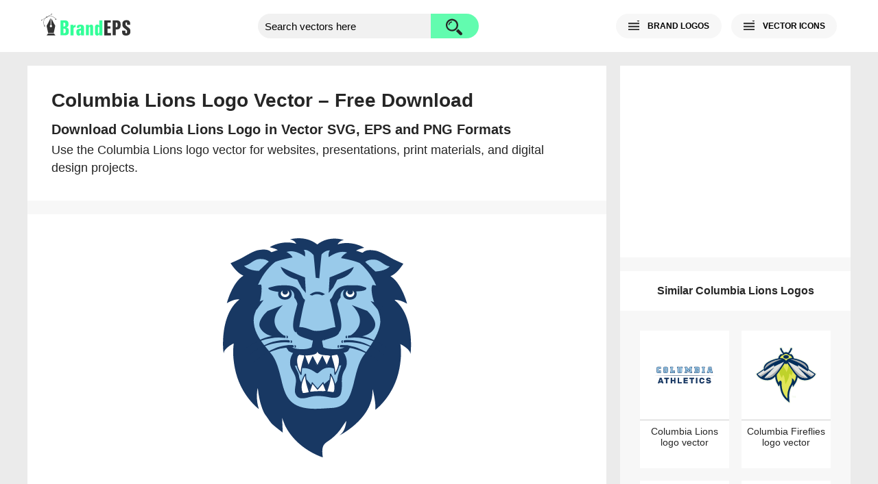

--- FILE ---
content_type: text/html; charset=UTF-8
request_url: https://brandeps.com/logo/C/Columbia-Lions-01
body_size: 6271
content:
<!doctype html>
<html lang="en">
    <head>
      <meta charset="utf-8">
      <meta name="viewport" content="width=device-width, initial-scale=1">
      <link rel="preload" fetchpriority="high" as="image" href="https://brandeps.com/logo-download/C/Columbia-Lions-logo-vector-01.svg">
      <title>Columbia Lions Logo Vector (SVG, EPS, PNG) Free Download | BrandEPS</title>
      <meta name="description" content="Download the Columbia Lions logo in SVG, EPS and PNG formats for free. High-quality vector logo for web, print and branding projects.">
      <meta property="og:type" content="article">
      <meta property="og:title" content="Columbia Lions Logo Vector (SVG, EPS, PNG) Free Download | BrandEPS">
      <meta property="og:description" content="Download the Columbia Lions logo in SVG, EPS and PNG formats for free. High-quality vector logo for web, print and branding projects.">
      <meta property="og:url" content="https://brandeps.com/logo/C/Columbia-Lions-01">
      <meta property="og:image" content="https://brandeps.com/logo-download/C/Columbia-Lions-logo-01.png">
      <link href="https://brandeps.com/css/page-min.css?v=465" rel="stylesheet" type="text/css">
      <link rel="icon" type="image/ico" href="https://brandeps.com/favicon.ico">
      <link rel="canonical" href="https://brandeps.com/logo/C/Columbia-Lions-01">
	  <script type="application/ld+json">
      {
        "@context": "https://schema.org",
        "@type": "CreativeWork",
        "mainEntityOfPage": {
          "@type": "WebPage",
          "@id": "https://brandeps.com/logo/C/Columbia-Lions-01"
        },
        "name": "Columbia Lions Logo Vector (SVG, EPS, PNG) Free Download",
        "description": "Download the Columbia Lions logo in SVG, EPS and PNG formats for free. High-quality vector logo for web, print and branding projects.",
        "url": "https://brandeps.com/logo/C/Columbia-Lions-01",
        "inLanguage": "en",
        "license": "https://brandeps.com/terms-of-use",
        "keywords": "Columbia Lions logo, Columbia Lions vector, Columbia Lions SVG, Columbia Lions EPS, Columbia Lions PNG",
        "thumbnailUrl": "https://brandeps.com/logo-download/C/Columbia-Lions-logo-01.png",
        "hasPart": [
          {
            "@type": "MediaObject",
            "name": "Columbia Lions Logo SVG",
            "contentUrl": "https://brandeps.com/logo-download/C/Columbia-Lions-logo-vector-01.svg",
            "encodingFormat": "image/svg+xml"
          },
          {
            "@type": "MediaObject",
            "name": "Columbia Lions Logo PNG",
            "contentUrl": "https://brandeps.com/logo-download/C/Columbia-Lions-logo-01.png",
            "encodingFormat": "image/png"
          }
        ]
      }
      </script>	
      <script async src="https://pagead2.googlesyndication.com/pagead/js/adsbygoogle.js?client=ca-pub-5512705251882837" crossorigin="anonymous"></script>
      <script async src="https://www.googletagmanager.com/gtag/js?id=G-J3G590WFED"></script>
      <script>
        window.dataLayer = window.dataLayer || [];
        function gtag(){dataLayer.push(arguments);}
        gtag('js', new Date());

        gtag('config', 'G-J3G590WFED');
      </script>
    </head>
	<body>        
     <header class="bg-w">
       <div class="container">
         <div class="flex pd-20">
            <div class="logo-header">
              <a class="logo" href="https://brandeps.com/" aria-label="Home page">
				  <img src="https://brandeps.com/elements/logo-header.svg" width="148" height="36" alt="Logo of the BrandEPS" title="Home page">
              </a>
            </div>
            <form action="https://brandeps.com/search" method="GET" class="search flex">
              <input type="text" name="s" class="search-bar" id="searchBar" placeholder="Search vectors here" autocomplete="off" aria-label="search">
              <button type="submit" class="search-btn" id="searchBtn" aria-label="search button">
                <span class="search-bg"></span>
              </button>
            </form>
            <div class="nav-bar flex">
              <div class="nav-btn" id="navLogo">
                <span class="nav-bg" id="crossLogo"></span>
                <span class="nav-txt">BRAND LOGOS</span>
              </div>
              <div class="nav-btn" id="navIcon">
                <span class="nav-bg" id="crossIcon"></span>
                <span class="nav-txt">VECTOR ICONS</span>
              </div>
              <div class="nav-btn nav-burger" id="navBurger">
                <span class="nav-bg" id="crossBurger"></span>
              </div>
            </div>
          </div>
       </div>
     </header>
     <nav class="bg-w">
       <div class="container">
         <div class="navigation pd-20" id="navigationLogo">
          <b class="nav-counter">12,247 Brand logos</b>
          <ul>
            <li>
              <span class="nav-pl-bg"></span>
              <a href="https://brandeps.com/logo/popular" class="nav-pl-txt"><b>Most popular</b></a>
            </li>
            <li>
              <span class="nav-pl-bg nav-latest"></span>
              <a href="https://brandeps.com/logo/latest" class="nav-pl-txt"><b>Latest</b></a>
            </li>
            <li><a href="https://brandeps.com/logo/agriculture">Agriculture</a></li>
            <li><a href="https://brandeps.com/logo/animals">Animals</a></li>
            <li><a href="https://brandeps.com/logo/automotive">Automotive</a></li>
            <li><a href="https://brandeps.com/logo/business-and-finance">Business and Finance</a></li>
            <li><a href="https://brandeps.com/logo/chemicals">Chemicals</a></li>
            <li><a href="https://brandeps.com/logo/communication">Communication</a></li>
            <li><a href="https://brandeps.com/logo/computer-and-device">Computer & Device</a></li>
            <li><a href="https://brandeps.com/logo/consulting-and-law">Consulting & Law</a></li>
            <li><a href="https://brandeps.com/logo/consumer-goods">Consumer Goods</a></li>
            <li><a href="https://brandeps.com/logo/design">Design</a></li>
            <li><a href="https://brandeps.com/logo/education">Education</a></li>
            <li><a href="https://brandeps.com/logo/electronics">Electronics</a></li>
            <li><a href="https://brandeps.com/logo/energy">Energy</a></li>
            <li><a href="https://brandeps.com/logo/engineering">Engineering</a></li>
            <li><a href="https://brandeps.com/logo/fashion">Fashion</a></li>
            <li><a href="https://brandeps.com/logo/flags-and-landmarks">Flags & Landmarks</a></li>
            <li><a href="https://brandeps.com/logo/food-and-drink">Food & Drink</a></li>
            <li><a href="https://brandeps.com/logo/game">Game</a></li>
            <li><a href="https://brandeps.com/logo/health-and-beauty">Health & Beauty</a></li>
            <li><a href="https://brandeps.com/logo/hotels-and-resorts">Hotels & Resorts</a></li>
            <li><a href="https://brandeps.com/logo/internet">Internet</a></li>
            <li><a href="https://brandeps.com/logo/manufacturing">Manufacturing</a></li>
            <li><a href="https://brandeps.com/logo/media">Media</a></li>
            <li><a href="https://brandeps.com/logo/metals-and-mining">Metals & Mining</a></li>
            <li><a href="https://brandeps.com/logo/music-and-film">Music & Film</a></li>
			<li><a href="https://brandeps.com/logo/organization">Organization</a></li>
            <li><a href="https://brandeps.com/logo/pr-and-advertising">PR & Advertising</a></li>
            <li><a href="https://brandeps.com/logo/programming">Programming</a></li>
            <li><a href="https://brandeps.com/logo/real-estate">Real Estate</a></li>
            <li><a href="https://brandeps.com/logo/retail">Retail</a></li>
            <li><a href="https://brandeps.com/logo/security">Security</a></li>
            <li><a href="https://brandeps.com/logo/software">Software</a></li>
            <li><a href="https://brandeps.com/logo/sports">Sports</a></li>
            <li><a href="https://brandeps.com/logo/transport">Transport</a></li>
            <li><a href="https://brandeps.com/logo/travel-and-leisure">Travel & Leisure</a></li>
          </ul>
        </div>
        <div class="navigation pd-20" id="navigationIcon">
          <b class="nav-counter">24,112 Vector icons</b>
          <ul>
            <li>
              <span class="nav-pl-bg"></span>
              <a href="https://brandeps.com/icon/popular" class="nav-pl-txt"><b>Most popular</b></a>
            </li>
            <li>
              <span class="nav-pl-bg nav-latest"></span>
              <a href="https://brandeps.com/icon/latest" class="nav-pl-txt"><b>Latest</b></a>
            </li>
            <li><a href="https://brandeps.com/icon/animals">Animals</a></li>
            <li><a href="https://brandeps.com/icon/arrows">Arrows</a></li>
            <li><a href="https://brandeps.com/icon/brands">Brands</a></li>
            <li><a href="https://brandeps.com/icon/buildings">Buildings</a></li>
            <li><a href="https://brandeps.com/icon/business-and-finance">Business & Finance</a></li>
            <li><a href="https://brandeps.com/icon/clothes">Clothes</a></li>
            <li><a href="https://brandeps.com/icon/communication">Communication</a></li>
            <li><a href="https://brandeps.com/icon/computer-and-device">Computer & Device</a></li>
            <li><a href="https://brandeps.com/icon/design">Design</a></li>
            <li><a href="https://brandeps.com/icon/electronics">Electronics</a></li>
            <li><a href="https://brandeps.com/icon/emotions">Emotions</a></li>
            <li><a href="https://brandeps.com/icon/flags-and-landmarks">Flags & Landmarks</a></li>
            <li><a href="https://brandeps.com/icon/food-and-drink">Food & Drink</a></li>
            <li><a href="https://brandeps.com/icon/home-and-office">Home & Office</a></li>
            <li><a href="https://brandeps.com/icon/mixed">Mixed</a></li>
            <li><a href="https://brandeps.com/icon/music-and-film">Music & Film</a></li>
            <li><a href="https://brandeps.com/icon/people">People</a></li>
            <li><a href="https://brandeps.com/icon/signs-and-symbols">Signs & Symbols</a></li>
            <li><a href="https://brandeps.com/icon/sports">Sports</a></li>
            <li><a href="https://brandeps.com/icon/tools-and-appliances">Tools & Appliances</a></li>
            <li><a href="https://brandeps.com/icon/transport">Transport</a></li>
            <li><a href="https://brandeps.com/icon/weather-and-Nature">Weather & Nature</a></li>
            <li><a href="https://brandeps.com/icon/web-and-networking">Web & Networking</a></li>
          </ul>
         <span class="nav-author mt-20"><b>Icons by author</b></span>
          <ul>
            <li><a href="https://brandeps.com/author/akveo">Akveo</a></li>
            <li><a href="https://brandeps.com/author/alexandru-stoica">Alexandru Stoica</a></li>
            <li><a href="https://brandeps.com/author/android-icons">Android Icons</a></li>
            <li><a href="https://brandeps.com/author/ant-design">Ant Design</a></li>
            <li><a href="https://brandeps.com/author/baianat">Baianat</a></li>
            <li><a href="https://brandeps.com/author/bootstrap">Bootstrap</a></li>
            <li><a href="https://brandeps.com/author/boxicons">Boxicons</a></li>
            <li><a href="https://brandeps.com/author/brandeps">Brandeps</a></li>
            <li><a href="https://brandeps.com/author/bytesize">Bytesize</a></li>
            <li><a href="https://brandeps.com/author/carbon-design-system">Carbon design system</a></li>
            <li><a href="https://brandeps.com/author/coreui">Coreui</a></li>
            <li><a href="https://brandeps.com/author/creative-tail">Creative tail</a></li>
            <li><a href="https://brandeps.com/author/dripicons">Dripicons</a></li>
            <li><a href="https://brandeps.com/author/elegant-themes">Elegant themes</a></li>
            <li><a href="https://brandeps.com/author/entypo">Entypo</a></li>
            <li><a href="https://brandeps.com/author/erik-flowers">Erik Flowers</a></li>
            <li><a href="https://brandeps.com/author/evil-icons">Evil icons</a></li>
            <li><a href="https://brandeps.com/author/feathericons">Feather icons</a></li>
            <li><a href="https://brandeps.com/author/font-awesome">Font awesome</a></li>
            <li><a href="https://brandeps.com/author/google-fonts">Google fonts</a></li>
            <li><a href="https://brandeps.com/author/grommet">Grommet</a></li>
            <li><a href="https://brandeps.com/author/heroicons">Hero icons</a></li>
            <li><a href="https://brandeps.com/author/icomoon">Icomoon</a></li>
            <li><a href="https://brandeps.com/author/iconic">Iconic</a></li>
            <li><a href="https://brandeps.com/author/icons8">Icons8</a></li>
            <li><a href="https://brandeps.com/author/invision">Invision</a></li>
            <li><a href="https://brandeps.com/author/ionicons">Ionicons</a></li>
            <li><a href="https://brandeps.com/author/jam-icons">Jam icons</a></li>
            <li><a href="https://brandeps.com/author/jxnblk">Jxnblk</a></li>
            <li><a href="https://brandeps.com/author/kameleon">Kameleon</a></li>
            <li><a href="https://brandeps.com/author/linea">Linea</a></li>
            <li><a href="https://brandeps.com/author/linearicons">Linear icons</a></li>
            <li><a href="https://brandeps.com/author/mapicons">Map icons</a></li>
            <li><a href="https://brandeps.com/author/mapbox">Mapbox</a></li>
            <li><a href="https://brandeps.com/author/mariusz-ostrowski">Mariusz ostrowski</a></li>
            <li><a href="https://brandeps.com/author/material-design">Material design</a></li>
            <li><a href="https://brandeps.com/author/microsoft">Microsoft</a></li>
            <li><a href="https://brandeps.com/author/octicons">Octicons</a></li>
            <li><a href="https://brandeps.com/author/paomedia">Paomedia</a></li>
            <li><a href="https://brandeps.com/author/redux">Redux</a></li>
            <li><a href="https://brandeps.com/author/steve-schoger">Steve Schoger</a></li>
            <li><a href="https://brandeps.com/author/streamline">Streamline</a></li>
            <li><a href="https://brandeps.com/author/swifticons">Swifticons</a></li>
            <li><a href="https://brandeps.com/author/tabler">Tabler</a></li>
            <li><a href="https://brandeps.com/author/themify">Themify</a></li>
            <li><a href="https://brandeps.com/author/typicons">Typicons</a></li>
            <li><a href="https://brandeps.com/author/uiw">UIW</a></li>
            <li><a href="https://brandeps.com/author/whsr">WHSR</a></li>
            <li><a href="https://brandeps.com/author/zondicons">Zondicons</a></li>
            <li><a href="https://brandeps.com/author/zurb">Zurb</a></li>
          </ul>
        </div>
       </div>
     </nav>
	 <div class="container">
	   <div class="flex">
         <main class="main-col bg-g">
           <div class="brand-header pd-35 bg-w">
             <h1 class="brand-title">Columbia Lions Logo Vector – Free Download</h1>
             <h2 class="brand-desc">Download Columbia Lions Logo in Vector SVG, EPS and PNG Formats</h2>
			 <p>Use the Columbia Lions logo vector for websites, presentations,
  print materials, and digital design projects.</p>
           </div>
           <div class="brand-body mt-20 flex">
             <div class="brand-area">
               <div class="brand-content">
                 <div class="brand-view pd-35 bg-w">
                   <img src="https://brandeps.com/logo-download/C/Columbia-Lions-logo-vector-01.svg" width="240" height="240" alt="Columbia Lions logo vector in SVG, EPS and PNG formats">					 
                 </div>
               </div>
               <div class="pg-ad-2 mt-20 bg-w">
                <ins class="adsbygoogle" style="display:block" data-ad-client="ca-pub-5512705251882837" data-ad-slot="2692822703" data-ad-format="auto" data-full-width-responsive="true"></ins>
                <script>
                    (adsbygoogle = window.adsbygoogle || []).push({});
                </script>
              </div>
               <div class="d-box">
                 <div class="brand-note pd-35 bg-g">
				   <h3><b>Download Options and File Formats</b></h3>	 
                   <p>Get instant access to the Columbia Lions logo vector download in multiple high-resolution file formats. Whether you need a single EPS vector file or a complete zipped package containing SVG, EPS, PNG, and JPG images with transparent background, we have you covered. Our free downloads provide crisp, scalable logos perfect for professional design projects, web development, branding, and marketing materials.</p>					 
                 </div>
                 <div class="d-options flex bg-w">
                   <form action="https://brandeps.com/logo/C/Columbia-Lions-01" method="POST">
                     <div class="d-note"><strong>VECTOR EPS</strong></div>
                     <input type="hidden" name="file" value="eps">
                     <button type="submit" class="d-button" >
                       <span class="d-eps-bg"></span>
                       <strong class="d-btn-txt">Download EPS</strong>
                     </button>
                    </form>
                    <form action="https://brandeps.com/logo/C/Columbia-Lions-01" method="POST" class="form-last">
                      <div class="d-note"><strong>SVG EPS PNG JPG</strong></div>
                      <input type="hidden" name="file" value="zip">
                      <button type="submit" class="d-button" >
                        <span class="d-zip-bg"></span>
                        <strong class="d-btn-txt">Download ZIP</strong>
                      </button>
                    </form>
                    <div class="d-info mt-20 bg-g">
                     <div class="d-stats">
                       <span class="d-stats-count">273</span>Times downloaded
                     </div>
                     <div class="d-agreement">                         <div class="brand-author">
                          <span>Columbia Lions logo by brand owner</span>
                        </div>
                        <div class="d-license">
                          <span>By downloading this logo you are accepting: <a href="https://brandeps.com/terms">Terms of use</a></span>
                        </div>
                      </div>
                     </div>
                   </div>
                  </div>
                  <div class="brand-tags bg-w pd-20">
                   <span class="bd">Tags:</span>					  
                   <a class="bd" href="https://brandeps.com/search?s=Columbia+Lions">Columbia Lions</a>					  
                   <a class="bd" href="https://brandeps.com/search?s=Columbia+Fireflies">Columbia Fireflies</a>					  
                   <a class="bd" href="https://brandeps.com/search?s=Penn+State+Nittany+Lions">Penn State Nittany Lions</a>					  
                   <a class="bd" href="https://brandeps.com/search?s=Detroit+Lions">Detroit Lions</a>					  
                   <a class="bd" href="https://brandeps.com/search?s=Detroit+Lions+Wordmark">Detroit Lions Wordmark</a>					  
                   <a class="bd" href="https://brandeps.com/search?s=BC+Lions">BC Lions</a>					  
                   <a class="bd" href="https://brandeps.com/search?s=British+and+Irish+Lions">British and Irish Lions</a>					  
                   <a class="bd" href="https://brandeps.com/search?s=Ohio+State+Buckeyes">Ohio State Buckeyes</a>					  
				  </div>				 
                  <div class="premium-content bg-w">
                  <div class="premium-header flex">   
                    <div class="premium-link">
                      <span>Premium vectors for every project by </span>
                      <a href="https://shutterstock.7eer.net/c/222397/738175/1305" target="_blank" rel="noopener">
                        <b>Shutterstock</b>
                      </a>
                    </div>	  
                  </div>	
                  <div class="premium-result">
                  
                              <a href="https://shutterstock.7eer.net/c/222397/560528/1305?u=https%3A%2F%2Fwww.shutterstock.com%2Fimage-photo%2Fnorth-shore-mountains-vancouver-british-columbia-1885588183" target="_blank" rel="noopener sponsored">
                                  <img src="https://image.shutterstock.com/image-vector/north-shore-mountains-vancouver-british-450w-1885588183.jpg" alt="North shore mountains in Vancouver British Columbia, Canada. Panorama illustration with view from East Vancouver, overseeing North Vancouver, West Vancouver and local mountains. No text." loading="lazy">
                              </a>
                              <a href="https://shutterstock.7eer.net/c/222397/560528/1305?u=https%3A%2F%2Fwww.shutterstock.com%2Fimage-photo%2Femblem-british-columbia-province-canada-vector-1050824714" target="_blank" rel="noopener sponsored">
                                  <img src="https://image.shutterstock.com/image-vector/emblem-british-columbia-province-canada-450w-1050824714.jpg" alt="Emblem of British Columbia, province of Canada. Vector illustration" loading="lazy">
                              </a>
                              <a href="https://shutterstock.7eer.net/c/222397/560528/1305?u=https%3A%2F%2Fwww.shutterstock.com%2Fimage-photo%2Fbritish-columbia-coat-arms-first-heraldic-1387565537" target="_blank" rel="noopener sponsored">
                                  <img src="https://image.shutterstock.com/image-vector/british-columbia-coat-arms-first-450w-1387565537.jpg" alt="British Columbia Coat of Arms is the first heraldic provincial symbol was the Great Seal of the province, it is the royal crest of the crowned lion upon the imperial crown, vintage line drawing" loading="lazy">
                              </a>
                              <a href="https://shutterstock.7eer.net/c/222397/560528/1305?u=https%3A%2F%2Fwww.shutterstock.com%2Fimage-photo%2Fnorth-shore-mountains-drawing-panorama-illustration-1885975594" target="_blank" rel="noopener sponsored">
                                  <img src="https://image.shutterstock.com/image-vector/north-shore-mountains-drawing-panorama-450w-1885975594.jpg" alt="North shore mountains, drawing. Panorama illustration of mountains, peaks and ocean in Vancouver BC, Canada. View of lions gate bridge, harbor, industry, North and West Vancouver. Tourist information." loading="lazy">
                              </a>
                              <a href="https://shutterstock.7eer.net/c/222397/560528/1305?u=https%3A%2F%2Fwww.shutterstock.com%2Fimage-photo%2Flion-gate-liongates-logo-vector-hipster-1236232981" target="_blank" rel="noopener sponsored">
                                  <img src="https://image.shutterstock.com/image-vector/lion-gate-liongates-logo-vector-450w-1236232981.jpg" alt="lion gate liongates logo vector hipster retro vintage label illustration" loading="lazy">
                              </a>					  
                  </div>
                  </div>
                  <div class="brand-note pd-35 bg-g">               
                   <p><i>Columbia Lions logo</i> is available in a wide range of file types to meet your creative needs. Choose from vector formats like SVG and EPS, which offer unlimited scalability without any loss in quality, ideal for print media, large banners, and digital applications. Alternatively, you can download raster images in PNG or JPG formats for quick use on websites, presentations, or social media.</p>
                   <p>Understanding the difference between raster and vector files is crucial for designers and developers. Raster graphics such as JPG and PNG are pixel-based images that may lose clarity when resized or enlarged, resulting in pixelation or blurriness. In contrast, vector graphics like SVG and EPS are made up of mathematically defined paths—lines, curves, and shapes—that ensure your logo stays sharp and clear at any size, from tiny icons to billboard-sized prints.</p>
                   <p>To customize <i>Columbia Lions logo</i> vector file, you'll need professional vector graphic editing software such as Adobe Illustrator, CorelDRAW, or Inkscape. These tools allow you to modify Columbia Lions elements, adjust colors, or integrate Columbia Lions seamlessly into your design projects without compromising image quality.</p>			  
                   <p class="mt-20">Download <i>Columbia Lions logo</i> vector files now and enhance your creative projects with premium, scalable graphics designed specifically for designers, developers, marketers, and branding experts. All files are optimized for fast download and easy use across a variety of platforms.</p>
                 </div>
              </div>
          </div>
        </main>
        <aside class="side-col mt-20">
          <div class="pg-ad-1 bg-w">
          <ins class="adsbygoogle" style="display:block" data-ad-client="ca-pub-5512705251882837" data-ad-slot="2134419508" data-ad-format="auto" data-full-width-responsive="true"></ins>
          <script>
              (adsbygoogle = window.adsbygoogle || []).push({});
          </script>
        </div>
          <div class="result-header mt-20 bg-w"><h3><b>Similar Columbia Lions Logos</b></h3>
          </div>
          <div class="result-container pd-20 flex">			  
           <div class='result-group bg-w'>
            <a href="https://brandeps.com/logo/C/Columbia-Lions-02">
              <img class="pd-20" src="https://brandeps.com/logo-download/C/Columbia-Lions-logo-vector-02.svg" width="210" height="210" alt="Columbia Lions logo vector SVG free download" loading="lazy">
              <p class="result-detail">Columbia Lions logo vector</p>
            </a>
           </div>			  
           <div class='result-group bg-w'>
            <a href="https://brandeps.com/logo/C/Columbia-Fireflies-01">
              <img class="pd-20" src="https://brandeps.com/logo-download/C/Columbia-Fireflies-logo-vector-01.svg" width="210" height="210" alt="Columbia Fireflies logo vector SVG free download" loading="lazy">
              <p class="result-detail">Columbia Fireflies logo vector</p>
            </a>
           </div>			  
           <div class='result-group bg-w'>
            <a href="https://brandeps.com/logo/P/Penn-State-Nittany-Lions-01">
              <img class="pd-20" src="https://brandeps.com/logo-download/P/Penn-State-Nittany-Lions-logo-vector-01.svg" width="210" height="210" alt="Penn State Nittany Lions logo vector SVG free download" loading="lazy">
              <p class="result-detail">Penn State Nittany Lions logo vector</p>
            </a>
           </div>			  
           <div class='result-group bg-w'>
            <a href="https://brandeps.com/logo/D/Detroit-Lions-01">
              <img class="pd-20" src="https://brandeps.com/logo-download/D/Detroit-Lions-logo-vector-01.svg" width="210" height="210" alt="Detroit Lions logo vector SVG free download" loading="lazy">
              <p class="result-detail">Detroit Lions logo vector</p>
            </a>
           </div>			  
           <div class='result-group bg-w'>
            <a href="https://brandeps.com/logo/D/Detroit-Lions-Wordmark-01">
              <img class="pd-20" src="https://brandeps.com/logo-download/D/Detroit-Lions-Wordmark-logo-vector-01.svg" width="210" height="210" alt="Detroit Lions Wordmark logo vector SVG free download" loading="lazy">
              <p class="result-detail">Detroit Lions Wordmark logo vector</p>
            </a>
           </div>			  
           <div class='result-group bg-w'>
            <a href="https://brandeps.com/logo/B/BC-Lions-01">
              <img class="pd-20" src="https://brandeps.com/logo-download/B/BC-Lions-logo-vector-01.svg" width="210" height="210" alt="BC Lions logo vector SVG free download" loading="lazy">
              <p class="result-detail">BC Lions logo vector</p>
            </a>
           </div>
          </div>
		  <div class="category-button">
			<a href="https://brandeps.com/logos/columbia-lions" class="pd-20 bg-w bd">View all Columbia Lions logos</a>  
          </div>	  
		  <div class="category-button">
            <a class="pd-20 bg-w bd" href="https://brandeps.com/logo/sports">More Sports Brand Logos</a>
          </div>	
          <div class="pg-ad-3 mt-10 bg-w">
          <ins class="adsbygoogle" style="display:block" data-ad-client="ca-pub-5512705251882837" data-ad-slot="2183530707" data-ad-format="auto" data-full-width-responsive="true"></ins>
          <script>
               (adsbygoogle = window.adsbygoogle || []).push({});
          </script>
        </div>		  	
        </aside>
       </div>
     </div>
     <footer class="mt-20">
      <div class="container flex bd-t">
        <div class="page-links">
          <a href="https://brandeps.com/about">About</a>
          <a href="https://brandeps.com/terms">Terms of use</a>
          <a href="https://brandeps.com/privacy">Privacy policy</a>
          <a href="https://brandeps.com/sitemap">Site map</a>
          <a href="https://brandeps.com/contact">Contact</a>
          <address class="copyright">
            brandeps.com &copy; 2015&ndash;2026
		  </address>
        </div>
        <div class="social">
          <a href="https://www.facebook.com/BrandEPS/" target="_blank" rel="noopener">Facebook</a>
        </div>
      </div>
     </footer>        
      <script>
        // Navigation toggles with ARIA
        function toggleNav(buttonId, targetId, crossId) {
            const btn = document.getElementById(buttonId);
            const target = document.getElementById(targetId);
            const cross = document.getElementById(crossId);
            if(btn && target && cross) {
                btn.onclick = function() {
                    cross.classList.toggle("minus");
                    target.classList.toggle("blockStyle");
                    btn.setAttribute('aria-expanded', target.classList.contains('blockStyle'));
                }
            }
        }
        toggleNav("navLogo","navigationLogo","crossLogo");
        toggleNav("navIcon","navigationIcon","crossIcon");
        toggleNav("navBurger","navigationLogo","crossBurger");
      </script>
    <script defer src="https://static.cloudflareinsights.com/beacon.min.js/vcd15cbe7772f49c399c6a5babf22c1241717689176015" integrity="sha512-ZpsOmlRQV6y907TI0dKBHq9Md29nnaEIPlkf84rnaERnq6zvWvPUqr2ft8M1aS28oN72PdrCzSjY4U6VaAw1EQ==" data-cf-beacon='{"version":"2024.11.0","token":"6d5f97cb73b246da9fb437b0958cfbd5","r":1,"server_timing":{"name":{"cfCacheStatus":true,"cfEdge":true,"cfExtPri":true,"cfL4":true,"cfOrigin":true,"cfSpeedBrain":true},"location_startswith":null}}' crossorigin="anonymous"></script>
</body>
</html>

--- FILE ---
content_type: text/html; charset=utf-8
request_url: https://www.google.com/recaptcha/api2/aframe
body_size: 270
content:
<!DOCTYPE HTML><html><head><meta http-equiv="content-type" content="text/html; charset=UTF-8"></head><body><script nonce="uTHYAKKKEAWkY6O5vgEZxA">/** Anti-fraud and anti-abuse applications only. See google.com/recaptcha */ try{var clients={'sodar':'https://pagead2.googlesyndication.com/pagead/sodar?'};window.addEventListener("message",function(a){try{if(a.source===window.parent){var b=JSON.parse(a.data);var c=clients[b['id']];if(c){var d=document.createElement('img');d.src=c+b['params']+'&rc='+(localStorage.getItem("rc::a")?sessionStorage.getItem("rc::b"):"");window.document.body.appendChild(d);sessionStorage.setItem("rc::e",parseInt(sessionStorage.getItem("rc::e")||0)+1);localStorage.setItem("rc::h",'1769380800837');}}}catch(b){}});window.parent.postMessage("_grecaptcha_ready", "*");}catch(b){}</script></body></html>

--- FILE ---
content_type: text/css
request_url: https://brandeps.com/css/page-min.css?v=465
body_size: 1638
content:
@charset "utf-8";body{margin:0;padding:0;background-color:#EBEBEB;font-family:'Open Sans',sans-serif;color:#262626;text-align:center;}.flex{display:flex;flex-wrap:wrap;justify-content:space-between;}button,.nav-btn{font-family:'Open Sans',sans-serif;font-weight:700;cursor:pointer;border:0;color:#000;background:#62fcaf;}button:hover{background:#33ff99;}input[type=text]{font-family:'Open Sans',sans-serif;text-align:left;padding-left:10px;outline:0;color:#262626;font-size:15px;}input::-webkit-input-placeholder{color:#000}input:focus::-webkit-input-placeholder{color:transparent}h1,h2,h3,h4,p,ul,li{margin:0;padding:0;}h1{font-size:28px;font-weight:900;}h2{font-size:20px;}h3{font-size:18px;font-weight:normal;}p{font-size:18px;line-height:26px;}.mt-10{margin-top:10px;}.mt-20{margin-top:20px;}.mt-35{margin-top:35px;}.pd-10{padding: 10px;}.pd-20{padding:20px;}.pd-35{padding:35px;}.bd-t{border-top:2px solid #CCC;}.bd{border:1px solid #CCC;}.no-wrap{flex-wrap:nowrap;}.bg-w{background-color:#FFF;}.bg-g{background-color:#F7F7F7;}a{color:#262626;}.search-bg,.nav-bg,.nav-bg.minus,.nav-pl-bg,.d-note-bg,.d-eps-bg,.d-zip-bg,.social-bg,.lD{position:absolute;background-image:url(https://brandeps.com/elements/imgs-vert.svg);background-size:cover;background-repeat:no-repeat;}.container{margin:0 auto;}.container,.main-col,.side-col{width:100%;}.main-col,.side-col{margin:20px auto 0 auto;background-color: #F7F7F7;}.logo-header{width:100%;margin:5px auto 30px auto;}.logo,.logo img{width:130px;height:32px;}.search-bar{width:140px;height:34px;background-color:#F1F1F1;border-radius:20px 0 0 20px;border:none;}.search-btn{width:70px;height:36px;border-radius:0 20px 20px 0;position:relative;}.search-bg{width:24px;height:26px;top:6px;right:24px;background-position:0 0;}.nav-btn{display:none; position:relative;width:28px; font-size:12px;background:#F7F7F7;padding:10px 12px;margin-left:14px;border-radius:25px;-webkit-transition:background-color .2s ease-out 50ms;transition:background-color .2s ease-out 50ms;}.nav-burger{display:block;}.nav-bg,.nav-bg.minus{width:16px;height:14px;color:#F1F1F1;background-position:0 -16px;left:18px;}.nav-bg.minus{background-position:0 -32px;}.nav-txt{padding-left:28px;vertical-align:middle;}.brand-header{justify-content:center;}.brand-title{padding:0 0 10px 0;}.brand-desc{padding:5px 0;}.brand-area{width:100%;}.pg-ad-1,.pg-ad-2,.pg-ad-3{width:100%;height:280px;}.pg-ad-2{display:table-footer-group;}.premium-content,.premium-content-2{display:none;}.pg-aff-1, .pg-aff-2{display:none;}.brand-area{display:table;}.brand-view{margin:0 auto;}.brand-view {position:relative;}.brand-view img{width:320px;height:320px;}.d-box{width:100%;}.d-options{padding:20px 15px;}.d-options form{margin:0 auto 20px auto;width:98%;}.form-last{margin:0}.d-note{padding:10px;background-color:#EBEBEB;font-size:13px;}.d-note-bg{width:18px;height:25px;background-position:-144px -3px;}.d-button{position:relative;width:100%;height:56px;font-size:17px;padding:10px;}.d-eps-bg,.d-zip-bg{width:28px;height:38px;top:8px;background-position:0 -212px;}.d-eps-bg{background-position:0 -174px;}.d-btn-txt{padding-left: 50px;}.d-info{width:92%;margin:0 auto 20px auto;padding:10px;align-items:center;text-align:left;font-size:13px;}.d-stats{margin:5px auto 0 auto;}.d-stats-count{padding:3px 5px 4px 5px;margin-right:5px;background-color:#000;color:#FFF;}.brand-author{display:block;margin-top:10px;}.d-license{margin-top:7px;}.brand-tags{margin-bottom:20px;}.brand-tags span,.brand-tags a{display:inline-block;padding:5px;margin:5px;text-decoration:none;border-radius:5px;}.category-button{padding:0 20px 20px 20px;}.category-button a{display:block;text-decoration:none;}.nav-btn:hover,.brand-tags a:hover,.category-button a:hover{background-color:#e5e5e5;}.brand-about{margin-bottom:20px;}.social-box{width:100%;min-height:30px;margin:15px auto 0;}.brand-about,.brand-note{text-align:justify;line-height:22px;}.brand-about p,.brand-note p{margin:5px 0 15px 0;}.brand-about a,.brand-about address{color:#555555;font-size:15px;margin-top:5px;}.brand-about span{color:#555555;}.result-header{padding:20px 10px;}.result-header h3{font-size:16px;}.result-group{width:44%;min-height:221px;margin:3%;position:relative;}.result-group a{display:block;width:100%;height:100%;text-decoration:none}.result-group img{width:110px;height:110px;margin:0 auto;display:block;}.result-detail{padding:8px;border-top:1px solid #CCC;display:block;font-size:14px;line-height:normal;text-align:center;}.page-links{width:100%;}.page-links a{margin:10px;display:inline-block;}.copyright{margin:10px auto;font-size:15px;}.social{margin:20px auto;}.navigation{display:none;padding-bottom:20px}.blockStyle{display:block;}.nav-counter,.nav-author{font-size:20px;padding-bottom:5px;border-bottom:1px solid #CCC;display:block;}ul{margin-top: 10px; padding: 0 5px; -webkit-column-count:2;column-count:2;-webkit-column-gap:10%;column-gap:10%;text-align:left;}li{list-style-type:none;}.nav-pl-txt{padding-left:26px;}.nav-pl-bg{color:#FFF;width:20px;height:22px;background-position:0 -60px;}.nav-latest{background-position:0 -80px;}.navigation a,.navigation a:hover{line-height:32px;}.note-container{width:100%;height:100%;position:absolute;top:0;left:0;background-color:rgba(0,0,0,0.8);}.note{width:90%;position:absolute;left:50%;top:50%;transform:translate(-50%, -50%);padding:14px;}.note-info,.note-info a{color:#FFF;}.note a:hover{color:#33ff99;}.loading-group{position:relative;margin:15px auto;width:80px;height:80px;}.lD{display:none;width:80px;height:80px;background-position:0 -940px;}@media screen and (min-width:375px){.search-bar{width:178px;}ul{padding: 0;}}@media screen and (min-width:768px){.logo-header{width:130px;margin:0;}.search-bar{width:240px;}.form-eps{margin:0 10px 0 0;}footer{padding:20px 10px;}.page-links{width:600px;text-align:left;}.page-links a{margin:20px 10px 0 0;}.social{margin:20px 0 0;}.navigation{text-align: left;}ul{-webkit-column-count:5;column-count:5;-webkit-column-gap:4%;column-gap:4%;}}@media screen and (min-width:1024px){.container,.main-col,.side-col{max-width:844px;}.nav-btn{display:block;width:130px;}.nav-burger{display:none;}.brand-header{text-align:left;justify-content: flex-start;flex-wrap: nowrap;}.brand-tags,.brand-about{margin:0;}.d-stats{margin:0;}.pg-ad-2{display:block;}.pg-ad-3{height:600px;}.pg-aff-1, .pg-aff-2{display:block;}.pg-aff-1{margin-bottom:20px;}.pg-aff-1, .pg-aff-1 img{display:block;width:100%;height:100px;}.pg-aff-2, .pg-aff-2 img{display:block;width:100%;height:280px;}.premium-content,.premium-content-2{display:block;width:100%;margin-top:10px;}.premium-header{align-items:center;padding:10px 20px;border-bottom: 1px solid #EBEBEB;}.premium-link img{margin:0 6px 0 12px;}.premium-link span,.premium-link img{vertical-align:middle;}.premium-link b{text-decoration:underline;}.premium-result{padding: 20px 0;}.premium-result a{width:140px;height:130px;line-height: 130px; margin:0 10px 10px 10px;display:inline-block;border: 1px solid #F1F1F1;}.p-res-2 a{width:270px;height:260px;line-height: 260px;}.premium-result img{max-width:100%;max-height:100%;vertical-align:middle;}.d-options form{margin:0 auto;width:30%;}.d-info{width:30%;text-align:left;margin:0 auto;}.result-group{min-height:241px;}}@media screen and (min-width:1280px){.container{max-width:1200px;}.main-col{width:844px;margin-right:20px;}.side-col{width:336px;}.result-group{min-height:201px;}.result-group img{width:90px;height:90px;}.brand-tags{text-align: left;}.social-box{width:8%;margin:0 auto;}}

--- FILE ---
content_type: image/svg+xml
request_url: https://brandeps.com/logo-download/B/BC-Lions-logo-vector-01.svg
body_size: 3818
content:
<?xml version="1.0" encoding="utf-8"?>
<!-- Generator: Adobe Illustrator 24.3.0, SVG Export Plug-In . SVG Version: 6.00 Build 0)  -->
<svg version="1.1" id="Layer_1" xmlns="http://www.w3.org/2000/svg" xmlns:xlink="http://www.w3.org/1999/xlink" x="0px" y="0px"
	 viewBox="0 0 512 512" style="enable-background:new 0 0 512 512;" xml:space="preserve">
<style type="text/css">
	.st0{fill:#FFFFFF;}
	.st1{fill:#F15623;}
</style>
<g id="XMLID_1_">
	<path id="XMLID_5_" class="st0" d="M154.71,284.94h-7.02l11.65-25.68c10.52,0,13.33,0.56,7.44,13.47
		C162.85,281.3,158.92,284.94,154.71,284.94z M170.43,274.42c7.44-16.28,3.23-19.22-13.61-19.22l-15.43,33.67h13.33
		C159.49,288.87,164.96,286.35,170.43,274.42z"/>
	<path id="XMLID_9_" class="st0" d="M451.9,227.98l-14.73,11.79c-12.21-14.45-14.73-26.24-39.43-33.25c0-2.53-0.14-5.05-0.14-8.28
		c2.25-0.28,4.49-0.56,6.73-0.56c9.26,0,24.7,7.72,34.66,7.72c2.95,0,5.89-0.28,8.84-0.7c0.98,12.21-8.7,29.47-8.7,29.47
		L451.9,227.98z M6.26,340.51l23.57-51.63c16.7,0,28.48-1.68,31.43-8.42l43.22-94.99H76.84l23.57-51.49h65.95
		c9.68-6.88,29.47-20.49,45.18-29.89c-4.49-7.58-6.88-16.14-6.74-24.98c0-15.71,22.73-16.7,38.02-16.7c22.31,0,47,6.74,47,6.74
		c21.19-4.21,42.8-6.31,64.4-6.45c58.37,0,86.43,26.8,93.59,34.52c36.48,10.8,60.61,33.25,60.61,42.23
		c0,31.29-35.5,52.62-35.5,52.62c-1.12,22.45-25.12,33.67-25.12,33.67s6.88-14.73,3.79-25.54c-4.07,0.7-8.14,1.12-12.35,1.12
		c-9.54,0-24.13-7.72-34.66-7.72s-10.66,2.1-10.66,2.1c0,5.47,0,9.96,0.28,14.03c24.27,4.77,29.47,20.77,42.51,35.36
		c2.81-2.1,15.57-10.38,24.7-21.05c0,0,2.95,9.82-8.98,34.24l8.28,4.77c0,0-9.54,20.77-38.31,20.77c-12.21,0-24.55-5.75-35.22-11.51
		l-35.92,77.73h-52.62c0,0,21.33-60.76-2.81-60.76c-14.59,0-32.55,17.82-44.9,45.04c-14.59,31.99-18.1,57.95,2.1,57.95
		c20.06,0,31.85-18.52,36.34-28.48h55.56c0,0-28.9,86.15-101.73,86.15c-72.54,0-93.73-64.4-80.68-109.44H6.26z M243.39,453.88
		c54.44,0,91.9-47.29,107.34-94.15h-63.84c0,0-10.8,28.48-33.67,28.48c-12.07,0-16.14-14.03,1.54-52.62
		c12.07-25.96,28.76-42.51,41.25-42.51c18.8,0-2.81,60.76-2.81,60.76h60.76l34.66-76.33c9.96,5.19,21.47,10.24,33.39,10.24
		c33.96,0,43.5-26.66,43.5-26.66l-8.28-4.63c7.72-18.1,9.96-28.48,6.31-37.6c6.88-6.45,11.37-15.15,12.77-24.55
		c0,0,35.64-22.45,35.64-55.28c0-10.52-22.17-32.97-62.44-45.74c-8.7-9.4-38.02-35.22-95.83-35.08
		c-21.47,0.14-42.94,2.24-64.12,6.31c-15.57-4.07-31.57-6.31-47.71-6.59c-31.71,0-41.53,7.44-41.53,20.2
		c0,8.28,1.82,16.56,5.61,23.99c-14.59,8.84-31.85,20.77-41.11,27.22H97.61l-27.22,59.63h27.64l-40.55,89.52
		c-1.12,2.53-4.77,5.89-30.45,5.89l-27.08,60.05h157.57C145.87,403.79,179.55,453.88,243.39,453.88z"/>
	<path id="XMLID_10_" class="st0" d="M191.62,194.3c3.65-8.28,2.1-8.56-1.82-8.56h-1.26l-7.72,16.7
		C183.76,202.44,187.97,202.16,191.62,194.3z"/>
	<path id="XMLID_17_" class="st1" d="M198.49,197.39c-4.91,10.94-11.22,13.19-23.29,13.19h-6.31l14.59-32.41h6.31
		C197.65,178.17,205.93,181.25,198.49,197.39z M189.79,169.61h-11.65l-22.31,49.25h19.22c21.47,0,27.08-9.26,31.29-18.1
		C216.73,177.75,202.28,169.61,189.79,169.61z M177.3,277.51c-7.3,15.72-15.43,18.94-22.73,18.94h-25.12l22.17-48.97h5.61
		C177.02,247.62,188.25,253.8,177.3,277.51z M157.38,239.34h-10.94l-30.03,65.81h38.31c10.52,0,21.75-5.19,30.31-23.99
		C199.61,249.17,180.95,239.34,157.38,239.34z M394.51,217.88c1.54,9.96,3.79,15.15,6.31,18.52c1.54-0.28,10.38-1.82,10.38-1.82
		s1.82,8.98,2.1,10.38c3.23,0,11.37-0.14,11.37-0.14s2.67,5.75,2.81,6.31c0.84-0.56,1.68-0.98,2.67-1.68
		C420.89,239.76,414.85,222.37,394.51,217.88z M492.31,130.18c-2.67,1.12-9.96,4.91-9.96,13.19c0,7.3,6.31,16.98,3.23,28.62
		c9.54-10.8,14.73-23.57,14.73-32.41C498.2,136.07,495.39,132.85,492.31,130.18z"/>
	<path id="XMLID_22_" class="st1" d="M427.62,118.67c-1.68,0.28-3.23-0.84-3.65-2.53v-0.28l-0.7-6.45
		c-20.91-5.75-31.71-1.68-31.71-1.68l-2.67-4.63c27.78-8.42,40.13,0.56,40.13,0.56l1.54,11.51
		C430.71,116.99,429.31,118.53,427.62,118.67z M341.05,333.91h-20.91c0,0,16-60.76-24.13-60.76c-23.99,0-45.88,24.55-59.35,54.3
		c-23.99,52.62-13.19,80.82,16.56,80.82c29.89,0,46.02-28.48,46.02-28.48h20.91c0,0-26.52,54.02-76.05,54.02
		c-62.3,0-81.52-57.39-60.47-103.69c0.84-1.96,1.82-3.79,2.67-5.75H31.24l8.7-19.36c0,0,27.64,0,35.78-17.82l45.46-100.04
		c8-17.54-2.25-17.54-2.25-17.54h-17.26l8.84-19.36h112.95c23.85,0,37.18,29.89,26.24,53.74c-5.47,11.93-15.01,21.47-26.94,26.94
		c10.1,4.49,17.26,14.03,18.52,24.98c12.49-6.31,27.22-9.54,45.46-9.54c31.29,0,44.34,17.4,55.42,17.4c9.54,0,14.31-9.96,14.31-9.96
		h20.77L341.05,333.91z M284.22,214.79c0,0,10.24,22.73,21.47,31.29c0,0-14.17,4.07-26.52-29.04L284.22,214.79z M486.55,125.27
		c-13.05-9.82-27.78-17.12-43.5-21.19c0,0-25.26-33.67-89.24-33.67c-16-0.14-31.85,1.12-47.71,3.65c6.03,1.96,12.35,4.21,18.94,6.74
		l-2.67,7.02c-79.84-30.59-110-12.63-110-12.63c-4.91,33.67,43.22,62.16,43.22,62.16l-3.79,6.59c-1.54-0.84-23.01-13.61-36.48-32.97
		c-16.56,9.82-38.59,25.12-46.86,30.87h-63.42l-16.42,36.48h19.78c4.21,0,6.45,3.23,4.63,7.02l-44.9,98.64
		c-5.61,12.35-25.96,12.77-33.53,12.77l-16.56,36.34h155.33c-18.38,47.71,2.24,109.44,70.3,109.44c46.86,0,77.73-41.95,89.94-70.86
		h-39.29c0,0-13.61,28.48-41.11,28.48c-25.54,0-27.78-27.64-8.98-69.03c13.47-29.33,32.97-49.25,51.78-49.25
		c32.83,0,13.47,60.76,13.47,60.76h37.18l36.76-80.82c11.65,6.59,25.82,14.59,38.73,14.59c19.22,0,26.94-10.66,26.94-10.66
		l-7.02-3.93l8.56-17.82c-16.28,13.75-26.66,17.82-26.66,17.82l-4.07-8.98l-12.63,0.28l-1.96-9.4l-7.44,1.54
		c-5.89-6.74-12.07-14.31-12.07-48.97c0-7.72,1.68-11.37,7.44-11.37c5.19,0.7,10.24,1.68,15.29,3.09
		c-3.93-5.89-5.89-12.91-5.61-20.06c0-21.47,12.35-28.2,21.05-30.31v-7.44c0-2.1,1.68-3.79,3.79-3.79c2.1,0.14,3.65,1.68,3.79,3.79
		v14.03c0,0-21.05-1.54-21.05,23.71c0,10.8,5.47,26.1,28.2,26.1c6.17,0,12.21-0.84,18.1-2.81c3.51,8.42,0.98,18.94,0.98,18.94
		c5.19-7.44,8.98-15.71,11.51-24.55c3.37-1.96,6.45-4.35,9.4-6.88c1.12-3.23,1.68-6.59,1.68-9.96c0-10.8-5.47-19.78-5.47-24.98
		C475.05,137.48,482.48,133.69,486.55,125.27z"/>
	<path id="XMLID_28_" d="M305.97,246.08c-11.37-8.56-21.47-31.29-21.47-31.29l-4.91,2.1C291.8,250.15,305.97,246.08,305.97,246.08z
		 M170.43,274.42c-5.47,11.79-10.8,14.45-15.57,14.45h-13.33l15.43-33.67C173.66,255.2,177.73,258.14,170.43,274.42z M157.38,247.62
		h-5.61l-22.31,48.97h25.26c7.02,0,15.43-3.09,22.73-18.94C188.25,253.8,177.02,247.62,157.38,247.62z M180.81,202.44l7.72-16.7
		h1.26c4.07,0,5.61,0.28,1.82,8.56C187.97,202.16,183.76,202.44,180.81,202.44z M198.49,197.39c7.44-16.14-0.84-19.22-8.7-19.22
		h-6.31l-14.59,32.41h6.31C187.27,210.3,193.58,208.33,198.49,197.39z"/>
	<path id="XMLID_33_" d="M18.05,332.93l16.56-36.48c7.58,0,27.92-0.56,33.53-12.63l44.9-98.64c1.82-4.07-0.28-7.3-4.63-7.3H88.63
		l16.42-36.34h63.42c8.28-5.75,30.31-21.19,46.86-31.01c13.47,19.36,35.22,32.27,36.48,32.97l3.79-6.59c0,0-48.13-28.2-43.22-62.02
		c0,0,29.89-18.1,110,12.49l2.67-7.02c-6.45-2.53-12.77-4.77-18.94-6.74c15.71-2.53,31.71-3.65,47.71-3.65
		c63.98,0,89.24,33.67,89.24,33.67c20.49,5.75,34.66,14.17,43.5,21.33c-4.07,8.56-11.51,12.21-11.51,18.1
		c0,5.19,5.47,14.03,5.47,24.84c0,3.51-0.56,6.88-1.68,10.24c-2.95,2.53-6.03,4.77-9.4,6.74c-2.53,8.84-6.45,17.12-11.65,24.69
		c0,0,2.53-10.52-0.98-18.94c-5.75,1.68-11.79,2.67-17.96,2.67c-22.87,0-28.2-15.15-28.2-26.1c0-24.98,20.91-23.57,20.91-23.57
		v-14.03c0-2.1-1.54-3.79-3.65-3.79h-0.14c-2.1,0-3.79,1.68-3.79,3.79v7.3c-8.56,2.1-20.91,8.84-20.91,30.31
		c-0.28,7.16,1.68,14.17,5.61,20.2c-5.05-1.4-10.24-2.53-15.43-3.09c-5.75,0-7.3,3.51-7.3,11.37c0,34.52,6.03,42.09,11.79,48.83
		l7.58-1.26l1.82,9.26l12.63-0.14l4.21,8.98c0,0,10.38-3.93,26.66-17.96l-8.56,17.82l7.02,3.93c0,0-7.86,10.8-26.94,10.8
		c-13.19,0-27.08-8.28-39.01-14.73l-36.62,80.82H309.2c0,0,19.36-60.76-13.33-60.76c-18.8,0-38.45,20.2-51.78,49.53
		c-18.8,41.25-16.56,68.89,8.98,68.89c27.5,0,41.11-28.48,41.11-28.48h39.29c-12.35,29.04-43.08,70.86-89.94,70.86
		c-68.05,0-88.82-61.74-70.58-109.3H18.05V332.93z M500.44,139.44c0,8.84-5.19,21.47-14.73,32.41c2.95-11.65-3.23-21.33-3.23-28.62
		c0-8.42,7.44-12.07,9.96-13.19C495.39,132.85,498.2,136.07,500.44,139.44z M430.01,249.45c-0.98,0.7-1.82,1.12-2.67,1.68
		c-0.14-0.56-2.81-6.31-2.81-6.31s-8,0.14-11.37,0.14c-0.28-1.26-2.1-10.38-2.1-10.38s-8.84,1.68-10.38,1.82
		c-2.53-3.51-4.77-8.42-6.31-18.52C414.85,222.37,420.89,239.76,430.01,249.45L430.01,249.45z M243.39,449.81
		c72.82,0,101.73-86.01,101.73-86.01h-55.56c-4.49,9.82-16.42,28.48-36.34,28.48c-20.2,0-16.56-26.1-2.1-58.23
		c12.49-27.22,30.45-45.04,44.9-45.04c24.13,0,2.81,60.76,2.81,60.76h52.62l35.36-77.73c10.66,5.89,23.15,11.65,35.36,11.65
		c28.62,0,38.31-20.91,38.31-20.91l-8.42-4.63c12.07-24.27,8.98-34.24,8.98-34.24c-8.84,10.66-21.75,18.94-24.55,20.91
		c-13.19-14.59-18.24-30.45-42.8-35.22c-0.14-4.07-0.28-8.7-0.28-14.03c0,0,0.28-2.1,10.8-2.1c10.38,0,25.12,7.58,34.66,7.58
		c4.07,0,8.14-0.42,12.21-1.12c3.23,10.8-3.65,25.54-3.65,25.54s23.85-11.22,25.12-33.53c0,0,35.36-21.47,35.36-52.76
		c0-8.98-24.13-31.43-60.61-42.09c-6.88-7.86-35.22-34.66-93.59-34.66c-21.61,0.14-43.22,2.39-64.4,6.59c0,0-24.7-6.88-47-6.88
		c-15.15,0-38.02,0.98-38.02,16.98c0,8.84,2.24,17.4,6.74,24.98c-15.57,9.26-35.5,23.01-45.04,29.75H99.99l-23.71,51.63h27.78
		L60.99,280.6c-2.95,6.59-14.45,8.28-31.43,8.28L5.98,340.51h156.59C149.66,385.55,170.85,449.81,243.39,449.81z"/>
	<path id="XMLID_38_" d="M185.02,281.16c-8.56,18.52-19.92,23.85-30.31,23.85h-38.31l29.89-65.81h10.94
		C180.95,239.34,199.61,249.17,185.02,281.16z M178.15,169.61h11.65c12.49,0,26.94,8.28,16.42,31.29
		c-3.93,8.84-9.54,18.1-31.01,18.1h-19.36L178.15,169.61z M183.48,330.13c-21.19,46.3-1.82,103.69,60.47,103.69
		c49.67,0,76.05-54.02,76.05-54.02H299.1c0,0-16.14,28.48-46.02,28.48c-29.75,0-40.55-28.2-16.56-80.82
		c13.47-29.75,35.36-54.3,59.35-54.3c40.13,0,24.13,60.76,24.13,60.76h20.91l36.48-79.98h-20.91c0,0-4.49,9.96-14.17,9.96
		c-10.94,0-24.13-17.4-55.56-17.4c-18.24,0-32.97,3.51-45.32,9.54c-1.4-11.08-8.56-20.63-18.8-24.98
		c11.93-5.47,21.47-15.15,26.94-26.94c10.8-23.99-2.25-53.88-26.1-53.88H110.38l-8.7,19.36h17.26c0,0,10.38,0,2.25,17.82
		L75.44,287.47c-8,17.54-35.78,17.54-35.78,17.54l-8.7,19.36H186C185.3,326.34,184.32,328.16,183.48,330.13z M423.27,109.41
		l0.7,6.45c0.14,1.68,1.68,2.95,3.37,2.81h0.28c1.82-0.14,3.09-1.68,2.95-3.51l-1.54-11.65c0,0-12.35-8.84-40.13-0.56l2.67,4.77
		C391.56,107.73,402.51,103.66,423.27,109.41z"/>
</g>
</svg>


--- FILE ---
content_type: image/svg+xml
request_url: https://brandeps.com/logo-download/D/Detroit-Lions-logo-vector-01.svg
body_size: 4462
content:
<?xml version="1.0" encoding="utf-8"?>
<!-- Generator: Adobe Illustrator 24.3.0, SVG Export Plug-In . SVG Version: 6.00 Build 0)  -->
<svg version="1.1" id="Layer_1" xmlns="http://www.w3.org/2000/svg" xmlns:xlink="http://www.w3.org/1999/xlink" x="0px" y="0px"
	 viewBox="0 0 512 512" style="enable-background:new 0 0 512 512;" xml:space="preserve">
<style type="text/css">
	.st0{fill:#010101;}
	.st1{fill:#FFFFFF;}
	.st2{fill:#006DB0;}
</style>
<g id="XMLID_1_">
	<path id="XMLID_9_" class="st0" d="M335.22,60.93c9.11,5.83,18.07,11.81,27.46,17.08c10.1,5.98,21.77,8.82,32.87,12.38
		c7.54,2.28,14.51,7.4,17.65,14.8c4.27,1.99,8.54,3.84,12.24,6.55c4.13,3.13,6.55,7.97,8.4,12.66c6.97,2.85,13.66,6.26,20.06,10.1
		c8.82,5.55,16.36,12.81,23.76,20.06c-5.83,3.13-11.1,7.68-14.66,13.23c-2.13,5.27-3.98,10.82-7.54,15.51
		c7.4-5.98,18.78-5.55,25.9,0.71c9.53-0.85,19.21,2.99,25.9,9.82c4.55,4.84,6.12,12.38,3.7,18.64c-1.71,3.56-0.43,7.83-2.56,11.38
		c-1.71,3.7-4.98,6.12-7.68,8.97c-2.7,4.84-6.69,9.11-11.95,10.82c-5.69,1.85-11.81,0.71-17.36-0.71
		c-7.68,1.42-15.65,1.28-23.05-1.71c-2.13,3.13-4.27,6.26-6.55,9.39c5.27,4.27,11.24,7.83,17.93,9.53
		c7.4,1.99,15.65,3.7,20.21,10.53c13.8-2.42,27.46,7.83,31.02,20.92c1.14,4.27,1,8.97-0.57,13.09c-1.42,3.84-5.12,6.4-6.26,10.39
		c-2.13,5.69-7.26,9.96-13.38,10.67c-6.4,5.98-16.65,7.12-24.19,2.56c-6.97-0.85-14.37-1-20.49-4.98c-3.7-2.28-6.26-5.69-9.11-8.68
		c-7.4-3.42-15.65-2.56-23.48-3.98c-11.81-1.85-23.62-4.55-34.44-9.82c-7.68,2.42-15.8,3.13-23.76,3.7
		c-1.85-4.55-4.13-8.82-7.68-12.24c-13.38,7.12-26.75,15.8-42.12,17.65c-1.14,5.69-2.28,11.53-4.55,16.93
		c-3.13,7.83-10.1,13.52-17.79,16.65c8.82,3.42,15.94,11.1,17.5,20.63c1.42,7.12-2.42,14.09-8.11,18.21
		c-2.28,5.27-6.97,9.25-12.66,10.53c-5.41,1.57-11.24-0.57-16.36,1.71c-8.25,2.99-16.93,0-23.91-4.7
		c-10.25,0.71-20.63,2.13-30.88,1.28c-7.4-0.71-13.8-5.83-16.65-12.66c-4.27,3.13-8.82,5.69-13.52,7.83
		c-7.68,3.84-15.37,7.83-22.48,12.81c0.43,1.57-0.43,3.98,1.42,4.7c5.83,2.85,10.67,8.25,11.67,14.8
		c0.57,4.98,0.28,10.25-2.28,14.66c-1.71,3.13-4.84,4.98-6.69,7.83c-2.42,3.56-5.83,6.55-9.96,7.54c-3.56,1.14-7.4,0-10.96,1.14
		c-5.83,1.71-12.38,1.57-17.79-1.57c-7.4-4.27-12.38-12.66-12.1-21.35c0.71-10.53,1.14-21.06,1.14-31.45
		c-3.56-5.98-5.83-13.52-2.56-20.06c2.85-7.4,10.96-10.53,14.37-17.5c3.13-5.55,3.42-11.95,3.84-18.07
		c0.43-7.26,1.28-14.51,1.57-21.91c-10.1-3.13-20.06-7.54-28.18-14.51c-7.12-6.83-13.09-15.08-16.36-24.48
		c-3.7-10.1-4.27-21.2-8.97-30.88c-1.99-4.27-5.41-7.83-9.25-10.53c-9.25,1.85-19.21-1.28-25.76-8.11
		c-4.98-4.13-7.68-10.96-13.8-13.52c-7.83-3.7-16.65-4.98-25.33-5.98c13.23-13.52,30.31-24.05,49.38-26.04
		c7.97-1,16.36,1.14,22.34,6.4c4.55,3.7,7.4,8.97,9.25,14.51c16.79,7.54,29.46,22.91,34.58,40.56c2.13,7.4,3.56,15.37,8.68,21.49
		c4.98,6.12,12.52,9.53,20.06,11.1c7.97-7.4,15.23-16.51,25.9-20.06c4.84-1.85,9.96-2.85,14.66-4.98c4.13-2.85,7.83-6.4,11.81-9.53
		c1.99-1.57,3.7-3.42,4.84-5.55c4.13-7.26,8.11-14.66,14.09-20.78c-3.7-7.68-5.98-16.08-5.98-24.62c1.99,0.71,3.84,1.28,5.83,1.85
		c0.28-13.23,9.25-23.76,18.36-32.45c0.14-7.83,2.42-15.65,6.4-22.48c-2.56-4.41-4.84-8.97-5.69-14.09
		c7.83-0.85,15.65-2.13,22.77-5.27c4.27-1.71,6.83-5.69,9.82-8.97c5.41-5.83,11.38-11.53,18.64-14.94c9.25-4.27,19.35-6.4,29.6-5.98
		c-3.27-2.42-6.83-4.55-10.53-6.12c8.54-5.27,18.5-7.97,28.46-9.11C333.37,70.61,333.66,65.63,335.22,60.93L335.22,60.93z"/>
	<path id="XMLID_8_" class="st1" d="M340.2,71.6c8.97,5.27,16.93,12.1,26.61,16.22c8.54,3.56,17.36,6.4,26.04,9.25
		c6.69,1.85,13.09,6.55,14.66,13.52c5.83,2.7,12.66,4.41,16.51,9.96c2.85,3.13,2.42,8.54,6.69,10.25
		c7.12,3.13,14.23,6.4,20.78,10.82c5.41,3.98,10.53,8.54,15.37,13.38c-3.42,3.13-7.54,5.83-10.25,9.68
		c-2.7,6.83-5.12,14.37-11.1,19.21c-1.99,1.71-4.84,2.56-6.12,4.98c5.55,0.14,10.82,1.57,16.08,3.56c3.56-2.13,6.55-5.41,10.82-5.98
		c4.55-1.14,9.11,1.42,12.1,4.84c8.82-0.85,18.78,1,24.33,8.4c3.42,3.84,2.85,9.82-0.14,13.66c0,2.85,0.71,6.12-1,8.82
		c-1.28,2.28-3.7,3.56-5.83,4.84c-1.99,3.98-4.41,8.4-8.68,9.96c-4.98,1.99-10.53,0.28-15.37-1.42c-4.84,0.85-9.96,1.85-14.94,1.14
		c-3.56-0.71-6.69-2.7-9.82-4.7c-5.41,6.26-9.68,13.52-14.94,19.92c6.12,5.41,12.81,10.67,20.63,13.52
		c4.41,1.71,9.11,2.85,13.66,3.98c4.7,1.28,7.83,5.12,9.82,9.25c5.98-1.28,12.81-1.99,18.07,1.85c4.84,3.56,9.96,8.11,10.82,14.51
		c0.85,4.84-1.71,9.68-5.69,12.38c-0.71,2.85-1.28,5.83-3.27,8.11c-2.13,2.42-5.55,3.13-8.68,3.27c-2.7,3.56-7.26,6.12-11.81,5.27
		c-4.13-0.43-7.26-4.13-11.53-3.27c-8.82,0.57-17.93-3.7-21.91-11.67c-8.11-3.27-16.79-4.7-25.33-4.7
		c-12.95-1.42-25.9-4.7-37.28-11.1c-6.26,2.56-12.81,4.55-19.64,5.12c-2.42-5.83-6.83-10.67-12.24-14.09
		c-8.25,4.55-16.65,9.11-25.05,13.38c-7.54,3.84-16.08,5.12-24.48,5.98c0.71,6.4-1.28,12.52-3.27,18.5
		c-1.14,2.85-2.13,5.98-4.13,8.25c-2.42,2.42-5.27,4.13-8.11,5.83c-6.83,3.84-14.94,4.7-21.63,8.82c-3.42,2.13-6.55,4.7-9.68,7.4
		c3.7,0.71,7.83,2.56,11.53,0.71c3.27-1.28,6.4-3.13,10.1-3.27c9.68-1.14,18.64,6.69,20.78,15.65c1.14,5.27-2.56,9.82-6.97,12.24
		c-1.14,2.85-2.56,5.98-5.41,7.54c-4.84,2.56-10.39,1.14-15.51,1.14c-3.98,1.57-8.25,3.56-12.66,2.28
		c-4.55-0.85-8.11-4.27-12.66-5.27c-9.82,0.14-19.64,1.57-29.46,1.57c-4.41-0.14-8.82-2.42-11.24-6.12
		c-3.27-4.55-1.57-10.53,0.85-15.08c2.28-4.27,6.55-7.4,8.4-11.81c-1.14-2.42-3.98-2.99-6.12-4.41c-5.69,9.96-9.11,22.2-19.5,28.46
		c-11.53,6.69-24.48,11.24-34.58,20.21c0,4.27,0,8.54,0.28,12.95c5.12,0.85,10.53,3.56,12.1,8.97c1.28,5.83,0.57,13.66-5.69,16.36
		c-1.42,3.13-3.27,6.55-6.69,7.68c-3.56,1.42-7.4-0.57-10.82,0.85c-3.98,1.28-8.4,1.71-12.24,0.14c-5.69-2.42-9.82-8.4-9.53-14.66
		c-0.14-10.96,0.71-21.77,1-32.59c-0.71-5.41-5.55-9.96-4.13-15.8c2.7-8.4,12.95-11.24,15.94-19.64
		c5.98-15.23,3.27-31.88,5.83-47.81c-8.97-2.28-17.93-5.55-25.9-10.39c-7.97-4.84-13.8-12.67-17.79-20.92
		c-5.69-11.95-5.83-25.61-11.81-37.43c-2.99-5.83-7.97-10.53-13.66-13.66c-7.12,2.42-15.51,1-21.2-4.13
		c-4.84-3.84-7.83-9.68-12.52-13.52c-5.83-3.7-12.95-4.55-19.78-5.55c13.38-8.97,28.75-17.93,45.54-15.65
		c9.25,1.14,15.37,9.96,16.65,18.78c7.26,3.42,14.37,7.54,20.06,13.38c7.26,7.54,12.24,17.22,14.66,27.46
		c2.42,9.53,6.55,19.21,13.95,25.76c6.83,5.27,15.23,8.4,23.62,9.53c5.27-5.69,10.96-11.24,16.79-16.36
		c7.12-6.12,17.08-6.4,25.33-10.39c4.84-3.98,9.39-8.11,14.23-11.95c3.13-2.28,4.41-6.12,6.55-9.25c4.13-7.54,9.11-14.51,14.51-21.2
		c-3.27-4.27-5.27-9.53-5.69-14.94c1.71,0.14,3.56,0.28,5.27,0.43c-1.85-4.84-2.13-10.39,0-15.23c3.7-8.54,9.96-15.65,16.79-21.91
		c-0.14-8.97,2.28-18.21,7.68-25.47c-2.13-2.99-3.98-6.26-5.12-9.68c7.12-1.14,14.51-1.99,20.63-5.98c4.27-2.28,6.69-6.55,9.96-9.96
		c5.69-5.83,12.24-11.1,20.06-13.66c8.25-2.56,17.08-3.42,25.76-2.85c2.99-1.99,6.12-3.7,9.39-5.41c-2.99-2.99-6.12-5.69-9.82-7.83
		c6.55-1.71,13.23-2.7,20.06-2.42C339.49,78.72,340.49,75.16,340.2,71.6L340.2,71.6z"/>
	<path id="XMLID_7_" class="st2" d="M346.18,83.27c5.27,3.84,10.53,7.68,16.36,10.53c10.25,5.41,21.91,7.12,32.45,11.81
		c3.98,1.57,5.69,5.69,5.55,9.68c5.12,2.42,10.53,4.27,15.37,7.26c4.84,3.27,4.41,10.53,9.39,13.66c5.41,2.7,11.1,4.84,16.51,7.83
		c5.69,2.99,10.67,6.97,15.51,11.24c-3.27,2.28-7.26,4.55-8.11,8.82c-2.13,7.54-6.55,14.8-14.09,17.79
		c1.57-3.7,1.99-7.68,1.14-11.53c-7.68-0.14-15.51,1.14-22.48,4.84c0,4.13-0.43,8.97,2.42,12.38c1.57,2.13,4.7,2.56,6.97,1.42
		c3.7-1.71,6.12-4.98,8.25-8.25c0.14,3.13-0.85,6.83,1.28,9.53c0.85,2.42,0.14,5.27,0.14,7.83c6.97-3.42,14.66-1.28,21.35,1.85
		c6.4,1.14,9.82-8.11,16.22-6.12c1.71,1,2.42,3.13,4.13,4.27c5.69,1.28,11.95-1.14,17.22,1.99c2.85,1.42,6.97,3.84,6.12,7.68
		c-1.14,1.28-2.42,2.28-3.56,3.42c0.71,2.28,1.85,4.7,1.28,7.12c-1.14,1.99-3.56,2.28-5.41,3.13c-1.28,3.13-2.28,6.69-5.27,8.68
		c-4.41,1-8.68-0.71-12.81-1.99c-6.55,1.71-14.8,3.42-20.21-1.71c-3.13-3.56-8.68-1.14-11.24,1.85
		c-5.98,7.12-10.25,15.51-16.79,22.06c-9.96,9.96-20.63,19.35-32.16,27.46c-8.11,6.12-17.5,10.53-27.61,12.38
		c-3.84-5.98-9.11-11.53-15.94-13.8c-18.5-6.4-38.42-5.69-57.49-2.99c16.08,0.28,33.16,0,47.81,7.54
		c-7.12,3.98-14.23,7.97-21.63,11.24c-8.54,3.7-18.07,3.84-27.32,4.7c1.14,4.7,2.7,9.68,1.28,14.51
		c-1.42,5.41-2.56,11.38-6.69,15.37c-8.97,6.4-20.63,7.12-29.6,13.52c-6.12,4.27-11.53,9.82-14.66,16.65
		c6.12,1.28,12.38,2.7,18.5,3.7c6.83,1.57,12.1-5.69,18.93-3.84c4.7,1.42,8.82,5.69,9.53,10.53c-0.43,3.27-4.13,3.84-6.55,4.84
		c-0.43,2.13-0.85,4.13-1.42,6.26c-4.7,1.71-9.82,0.85-14.51-0.14c-2.28,1.71-4.98,3.42-7.97,3.27c-5.55,0.14-9.11-5.55-14.51-5.83
		c-10.25-0.28-20.35,1.99-30.45,1.42c-2.56-0.14-5.55-1.71-5.69-4.55c-0.28-4.84,3.7-8.25,6.4-11.81c2.56-3.42,6.55-7.26,4.84-11.95
		c-1.99-4.55-6.97-6.4-10.96-8.4c7.54-8.68,16.51-16.36,26.61-22.2c12.95-7.83,26.47-15.08,40.84-19.92
		c-22.2,3.7-43.12,13.8-60.34,28.03c4.27-8.25,11.38-14.23,17.79-20.63c-13.8,6.97-24.62,19.07-31.31,32.87
		c-3.98,8.4-8.25,16.79-12.95,24.9c-2.7,4.84-7.97,7.12-12.66,9.39c-8.82,4.13-17.5,8.97-25.47,14.51c-2.7,1.99-6.12,4.27-6.26,8.11
		c-0.43,6.55,0.28,13.23,1.14,19.64c3.42,0.57,7.12,0.71,10.25,2.56c2.13,2.28,2.28,5.83,1.28,8.68c-1.14,1.57-3.27,1.28-4.98,1.85
		c-0.43,2.28-0.28,5.12-2.56,6.55c-2.7,0.71-5.41-0.14-7.97-0.57c-1.99,1.28-4.27,2.7-6.83,2.56c-4.7,0.43-8.82-3.84-8.54-8.54
		c0.14-11.53,1.28-23.05,0.85-34.58c-0.14-4.55-4.55-7.83-3.98-12.38c2.28-3.98,6.4-6.4,9.53-9.68c4.13-3.84,6.26-9.11,7.83-14.37
		c4.7-16.22,1.28-33.73,5.98-49.95c-8.97-1.71-17.65-4.41-25.9-8.4c-8.25-3.84-14.8-10.67-19.21-18.64
		c-3.98-7.12-4.55-15.37-6.83-23.05c-1.85-6.4-4.13-12.66-7.12-18.64c-3.84-7.68-11.53-12.38-18.78-16.65
		c-3.7,1.85-8.25,2.99-12.24,1.28c-5.83-2.42-10.96-6.55-14.37-11.95c-2.28-3.98-6.83-5.41-10.82-6.55
		c5.98-1.99,12.38-3.42,18.78-2.13c3.56,0.71,6.55,2.56,9.68,3.98c-3.27-5.83-10.25-6.55-16.08-7.54
		c6.69-2.56,14.94-2.99,20.92,1.28c4.27,3.42,5.41,8.97,6.83,14.09c6.83,3.84,13.95,7.54,19.92,12.66
		c7.68,7.26,12.1,17.36,14.37,27.61c2.7,11.1,8.4,21.63,17.5,28.75c8.4,6.4,19.07,9.11,29.6,9.96c4.98-6.26,10.96-11.81,17.08-17.22
		c7.26-6.69,18.36-5.98,26.33-11.38c5.83-5.12,12.1-9.53,17.5-15.08c4.98-7.4,8.82-15.51,14.09-22.63
		c3.7-4.98,7.97-9.82,12.24-14.37c-3.98-0.43-7.97-1.28-11.1-3.98c4.13-2.7,9.82-5.12,10.67-10.39c0.14-4.55-5.55-2.99-8.4-2.13
		c3.13-13.23,13.38-22.91,23.62-31.16c3.84-2.85,8.68-6.4,8.54-11.95c-2.42-4.98-8.54-1.71-11.38,1.14
		c2.28-5.69,5.12-11.38,9.82-15.51c-2.42-1.14-4.7-2.85-6.26-4.98c4.55-0.43,9.25-0.71,13.38-3.13c7.26-4.13,14.37-8.4,22.2-11.53
		c-3.42-0.28-6.83-0.14-10.1,0.71c6.69-6.97,15.23-12.66,24.9-14.23c11.67-2.28,23.48,1.28,35.01-0.85
		c-2.85-2.28-6.4-3.27-9.96-3.84c4.27-2.13,8.68-4.13,13.38-5.12c-3.13-2.7-6.55-5.12-10.25-7.12c5.83,0.43,11.67,0.71,17.36,2.42
		C347.32,88.68,346.46,85.98,346.18,83.27L346.18,83.27z"/>
	<path id="XMLID_6_" class="st1" d="M396.98,137.63c4.27-0.57,8.82-2.7,12.95-0.71c2.13,0.85,4.41,1.71,6.55,2.42
		c-1.42,1.99-2.56,4.13-3.56,6.26C408.65,141.33,403.24,138.34,396.98,137.63L396.98,137.63z"/>
	<path id="XMLID_5_" class="st1" d="M292.82,169.65c7.68-5.55,16.65-9.82,26.33-10.39c16.65-1,33.44,7.4,43.12,21.06
		c-11.95-8.68-26.04-15.8-41.13-15.37C311.46,164.81,302.07,166.95,292.82,169.65L292.82,169.65z"/>
	<path id="XMLID_4_" class="st1" d="M281.15,196.12c11.53-4.98,21.91-13.38,34.58-15.23c9.39-1.71,18.93-0.14,28.18,2.28
		c-11.67-0.85-23.62,0.57-34.15,5.83c-9.82,4.7-18.21,11.95-28.75,15.37c-10.82,4.13-22.91,3.98-33.87,0.14
		C258.95,203.95,270.62,201.24,281.15,196.12L281.15,196.12z"/>
	<path id="XMLID_3_" class="st1" d="M316.44,203.52c14.09-6.4,30.6-8.82,45.68-4.13c5.55,1.85,11.53,4.41,14.66,9.68
		c1.71,2.56,1.85,5.83,2.13,8.82c4.41-1.14,8.82-2.56,12.95-4.7c0.71-3.7,1.42-7.54,3.7-10.67c1.85-2.7,5.27-4.55,8.68-3.98
		c5.98,0.71,11.53,3.27,16.93,5.83c-14.8,10.96-32.02,17.93-49.52,23.2c1.99-5.12,2.28-11.1-1-15.8
		c-4.84-7.4-14.09-9.53-22.34-10.82C337.64,199.39,326.83,201.1,316.44,203.52L316.44,203.52z"/>
	<path id="XMLID_2_" class="st2" d="M386.31,288.76c15.08-8.54,28.6-19.5,40.7-32.02c4.84,4.27,9.68,8.4,15.37,11.53
		c6.83,3.56,14.23,5.98,21.63,7.83c5.12,1.14,5.41,8.4,10.67,9.53c4.7,0.71,9.82-2.28,14.37,0c3.27,1.85,5.98,4.7,7.83,7.83
		c0.85,1.71,1.85,3.7,0.85,5.55c-1,2.13-3.56,2.42-5.41,3.27c-0.28,2.85,0.28,6.26-1.85,8.54c-2.28,1.42-4.98,0.14-7.4-0.14
		c-1,2.13-1.71,5.27-4.41,5.83c-3.27,0.85-6.12-1.57-8.54-3.27c-5.55,0.28-11.81,0.71-16.65-2.42c-2.85-1.71-4.55-4.7-5.98-7.54
		c-7.4-3.13-15.08-5.41-23.05-5.83C411.21,296.44,398.12,294.31,386.31,288.76L386.31,288.76z"/>
</g>
</svg>


--- FILE ---
content_type: image/svg+xml
request_url: https://brandeps.com/logo-download/C/Columbia-Fireflies-logo-vector-01.svg
body_size: 2760
content:
<?xml version="1.0" encoding="utf-8"?>
<!-- Generator: Adobe Illustrator 24.3.0, SVG Export Plug-In . SVG Version: 6.00 Build 0)  -->
<svg version="1.1" id="Layer_1" xmlns="http://www.w3.org/2000/svg" xmlns:xlink="http://www.w3.org/1999/xlink" x="0px" y="0px"
	 viewBox="0 0 512 512" style="enable-background:new 0 0 512 512;" xml:space="preserve">
<style type="text/css">
	.st0{fill:#F0F7E8;}
	.st1{fill:#002D5B;}
	.st2{fill:#E1E558;}
	.st3{fill:#BFD22B;}
	.st4{fill:#DFE1DF;}
	.st5{fill:#A9ABAC;}
</style>
<g id="XMLID_1_">
	<path id="XMLID_3_" class="st0" d="M282.09,491.11c-2.81,0-5.47-0.98-7.57-2.81l-22.44-19.64c-38.01-33.24-50.5-80.38-54.43-110.68
		c-4.63,0.56-9.12-1.68-11.36-5.75l-12.48-22.16c-7.43-13.47-12.62-28.05-15.15-43.2c-5.19,4.63-11.08,8.56-17.39,11.5
		c-13.33,5.89-27.77,8.98-42.36,8.84c-42.92,0-85.29-25.53-96.65-58.07L0,242.54l5.75-3.93c0.28-0.14,25.11-17.39,55.27-37.73
		c-0.7-34.37,27.91-55.27,45.59-64.95c23.85-12.91,49.66-22.16,76.31-27.35c3.79-14.59,12.76-27.35,25.39-35.91l3.65-2.1l0.56,0.14
		c-1.82-2.95-3.51-5.75-5.05-8.7c-0.84-1.54-1.4-3.23-1.68-4.91c-1.26-1.26-2.24-2.67-2.95-4.21c-1.68-3.51-3.23-7.01-4.63-10.52
		c-3.09-8.28,0.98-17.39,9.26-20.48c8.14-3.09,17.25,0.84,20.48,8.98c1.12,2.81,2.24,5.61,3.65,8.42c0.56,1.26,1.12,2.67,1.26,4.07
		c0.98,0.98,1.82,2.24,2.52,3.51c1.4,2.67,3.09,5.33,4.77,8c0.56,0.98,1.12,1.96,1.54,3.09c9.4-3.09,19.5-3.09,28.76,0.28
		c0.42-1.12,0.98-2.24,1.54-3.37c1.68-2.67,3.23-5.33,4.77-8c0.7-1.26,1.54-2.38,2.52-3.51c0.28-1.4,0.7-2.81,1.26-4.07
		c1.26-2.81,2.52-5.61,3.65-8.42c3.37-8.14,12.62-11.92,20.76-8.56c7.86,3.23,11.78,12.2,8.84,20.2c-1.4,3.51-2.95,7.01-4.63,10.52
		c-0.7,1.54-1.82,3.09-2.95,4.21c-0.28,1.68-0.84,3.37-1.68,4.91c-1.54,2.81-3.23,5.75-5.05,8.7l3.37,1.96
		c12.48,8.42,21.46,21.18,25.25,35.77c27.07,5.19,53.02,14.45,77.29,27.49c17.67,9.68,46.29,30.58,45.59,64.95
		c30.3,20.34,55.13,37.59,55.27,37.73l5.75,3.93l-2.24,6.59c-11.36,32.54-53.72,58.07-96.65,58.07c-14.59,0-29.04-3.09-42.36-8.98
		c-4.77-2.24-9.26-5.05-13.33-8.28c-3.09,12.06-7.72,23.71-14.03,34.51l-20.34,31.98c-3.37,5.33-10.52,7.01-15.85,3.65l-0.98-0.7
		c-0.7,1.12-1.12,2.1-1.4,2.81c-11.64,26.93-16.55,56.39-14.45,85.57l3.23,30.44c0.42,3.23-0.7,6.59-2.95,9.12
		C288.54,489.71,285.32,491.11,282.09,491.11"/>
	<path id="XMLID_4_" class="st1" d="M441.58,205.65c1.82-16.55-3.37-41.24-40.54-61.58c-25.25-13.61-52.6-23-80.94-27.63
		c-1.96-14.45-9.82-27.35-21.88-35.77c-4.77,1.4-9.82,1.96-14.73,1.68c-0.28-0.98-0.7-1.82-1.12-2.67c1.12-1.54,2.24-3.09,3.37-4.63
		c0.98-1.54,1.4-3.37,1.12-5.05c1.82-0.42,3.37-1.4,4.35-2.95c1.96-3.09,3.79-6.17,5.47-9.12c0.84-1.54,1.12-3.51,0.56-5.19
		c1.68-0.56,3.09-1.82,3.93-3.51c1.54-3.23,2.95-6.59,4.35-9.96c1.4-3.51-0.42-7.29-3.79-8.7c-3.51-1.4-7.29,0.42-8.7,3.79
		c-1.12,2.95-2.52,6.03-3.93,8.98c-0.7,1.54-0.84,3.23-0.42,4.91c-1.54,0.56-2.95,1.68-3.79,3.09c-1.54,2.81-3.23,5.75-5.05,8.56
		c-0.56,0.84-0.84,1.68-0.98,2.52l-2.81,3.65l-1.26,1.26c-0.56,0.84-1.12,1.54-1.68,2.38c-10.52-6.31-23.71-6.45-34.37-0.42
		c-0.42-0.7-0.98-1.26-1.4-1.96l-1.26-1.26l-2.81-3.65c-0.14-0.98-0.42-1.82-0.98-2.52c-1.82-2.81-3.51-5.75-5.05-8.56
		c-0.84-1.54-2.1-2.67-3.79-3.09c0.56-1.54,0.42-3.37-0.28-4.91c-1.4-2.95-2.81-6.03-3.93-8.98c-1.4-3.51-5.19-5.19-8.7-3.79
		c-3.51,1.4-5.19,5.19-3.79,8.7c1.26,3.23,2.67,6.59,4.35,9.96c0.84,1.68,2.24,2.95,3.93,3.51c-0.56,1.68-0.42,3.65,0.56,5.19
		c1.68,3.09,3.51,6.17,5.47,9.12c0.98,1.54,2.52,2.67,4.35,2.95c-0.28,1.82,0,3.65,1.12,5.05c0.98,1.26,1.82,2.67,2.81,3.93
		c-0.56,1.12-1.12,2.24-1.4,3.37c-4.91,0.28-9.96-0.28-14.59-1.68c-12.06,8.28-20.06,21.32-21.88,35.91
		c-28.05,4.63-54.99,14.03-79.96,27.49c-37.17,20.2-42.36,45.03-40.54,61.58c-32.96,21.74-60.04,40.54-60.04,40.54
		c12.62,36.47,74.63,67.05,126.53,43.91c10.52-5.75,20.06-13.33,27.91-22.44c1.12,20.34,6.73,40.12,16.41,57.93l12.48,22.16
		c0.56,1.12,1.96,1.54,3.09,0.84l1.12-1.26l6.59-18.24c-0.28,10.1-0.42,85.85,53.02,132.7l22.58,19.64c0.98,0.84,2.38,0.7,3.23-0.28
		c0.42-0.56,0.56-1.12,0.56-1.82l-3.23-30.44c-2.38-31,2.95-62,15.29-90.48c0.84-1.82,2.52-4.63,4.21-7.57
		c2.95-5.05,6.59-11.36,9.82-18.24l0.56,17.96c0,1.26,0.98,2.24,2.24,2.38c0.84,0,1.54-0.42,1.96-1.12l20.34-31.98
		c8.28-14.45,13.75-30.3,16.27-46.71c6.59,7.01,14.31,12.76,22.72,17.11c51.9,23.29,113.9-7.29,126.53-43.91
		C501.2,246.19,473.99,227.39,441.58,205.65"/>
	<path id="XMLID_5_" class="st2" d="M222.47,115.03c24.13,5.61,32.4,20.06,33.1,21.32l0,0h0.98c0.42-0.7,8.56-15.57,33.1-21.32
		c5.33-0.84,10.8-0.98,16.13-0.42c-2.24-8.98-8-16.69-15.85-21.6c-11.64,0-22.02-14.45-34.37-14.45
		c-12.34,0-22.72,14.45-34.37,14.45c-7.86,4.91-13.47,12.62-15.85,21.6C211.11,114.19,216.86,114.19,222.47,115.03"/>
	<path id="XMLID_6_" class="st1" d="M279,103.95c0,8.28-10.24,15.01-23,15.01c-12.62,0-23-6.73-23-15.01s10.24-15.01,23-15.01
		C268.76,88.94,279,95.68,279,103.95"/>
	<path id="XMLID_7_" class="st2" d="M266.66,157.4c-4.21,6.17-12.48,7.72-18.66,3.51c-1.12-0.84-2.24-1.82-3.09-2.95
		c-19.92,32.82-41.94,64.25-65.93,94.26c-0.84,22.86,4.35,45.59,15.01,65.79c0,0,8.56-24.69,21.18-12.48
		c3.93,3.79,4.63,8.84,3.93,23.15c-0.42,8.56-0.98,78.83,47.97,121.76c-2.67-33.81,3.09-67.61,16.69-98.75
		c6.03-12.62,28.2-40.82,19.64-69.01c0,0,19.64,3.37,20.48,28.76c8.84-15.99,14.03-33.67,15.43-51.9
		C312.67,227.39,288.4,193.17,266.66,157.4"/>
	<path id="XMLID_8_" class="st3" d="M274.94,170.44v0.14c0.28,21.04-5.47,41.66-16.27,59.48c-1.82-9.26-6.03-17.96-12.06-25.25
		c-7.86-8.84-11.64-20.48-10.8-32.12c-9.96,15.57-22.72,34.79-36.19,53.16c2.52,19.22,9.96,37.45,21.6,53.02
		c1.68-8.84,5.19-17.25,10.52-24.69c0,0,4.91,1.4,9.82,18.38c4.49,19.92,7.43,40.12,8.7,60.46c10.24-17.67,19.36-35.91,26.93-54.85
		c3.65-11.5,5.75-23.29,6.31-35.35c0,0,10.1,1.54,13.19,19.64c8.42-11.22,13.47-24.69,14.45-38.86
		C297.38,204.95,284.62,185.73,274.94,170.44"/>
	<path id="XMLID_9_" class="st4" d="M155.28,185.45l1.4-13.47l-80.52,52.04c-1.68-3.23-3.09-6.73-4.07-10.24l-50.5,33.39
		c3.23,8.28,19.22,20.2,27.77,22.44l109.69-79.11l-83.46,88.51c5.33,0.84,10.8,1.4,16.13,1.4c15.71-0.14,31.42-3.51,45.73-9.96
		c27.77-12.48,77.43-86.83,101.28-125.97L155.28,185.45z"/>
	<path id="XMLID_10_" class="st4" d="M439.9,213.93c-0.98,3.51-2.24,7.01-4.07,10.24l-80.52-52.04l1.4,13.47l-83.6-40.82
		c23.99,39.14,73.5,113.48,101.28,125.97c14.31,6.45,30.02,9.96,45.73,9.96c5.47,0,10.8-0.42,16.13-1.4l-82.62-88.51l108.71,79.11
		c8.56-2.38,24.55-14.17,27.77-22.44L439.9,213.93z"/>
	<path id="XMLID_13_" class="st5" d="M135.5,160.76c-20.76,12.06-39.84,26.65-56.81,43.63c0,0,0.7-28.34,35.49-49.66
		c33.39-20.2,71.4-31.14,110.4-31.7C193.72,132.29,163.84,144.91,135.5,160.76 M376.5,160.76c20.76,12.06,39.84,26.65,56.81,43.63
		c0,0-0.7-28.34-35.49-49.66c-33.39-20.2-71.4-31.14-110.4-31.7C318.28,132.29,348.3,144.91,376.5,160.76"/>
	<path id="XMLID_14_" class="st5" d="M238.75,144.77c-27.63,42.5-86.69,100.3-109.97,113.34c-16.55,9.68-34.51,16.83-53.16,21.18
		c5.33,0.84,10.8,1.4,16.13,1.4c15.71-0.14,31.42-3.51,45.73-9.96C165.24,258.25,214.9,184.05,238.75,144.77L238.75,144.77z"/>
	<polygon id="XMLID_15_" class="st5" points="75.61,279.16 75.61,279.16 159.07,190.64 	"/>
	<path id="XMLID_16_" class="st5" d="M21.74,247.31c3.23,8.28,19.22,20.2,27.77,22.44l109.69-79.11L42.64,258.53
		C34.93,256.29,27.91,252.36,21.74,247.31"/>
	<path id="XMLID_17_" class="st5" d="M273.39,144.77l-0.14-0.14c23.99,39.14,73.5,113.48,101.28,125.97
		c14.31,6.45,30.02,9.96,45.73,9.96c5.47,0,10.8-0.42,16.13-1.4c-18.66-4.35-36.61-11.36-53.16-21.18
		C360.08,244.93,301.03,187.14,273.39,144.77"/>
	<path id="XMLID_18_" class="st5" d="M469.5,258.68l-115.59-67.89l108.71,79.11c8.56-2.38,24.55-14.17,27.77-22.44
		C484.23,252.36,477.21,256.15,469.5,258.68"/>
	<path id="XMLID_19_" class="st5" d="M436.53,279.16l-82.62-88.51L436.53,279.16z"/>
	<path id="XMLID_22_" class="st0" d="M313.37,431.35h-4.35v12.06h-2.95v-12.06h-4.49v-2.67h11.92L313.37,431.35z M333.43,443.42
		h-2.95v-11.78l0,0l-4.21,11.64h-2.95l-4.07-11.64h-0.14v11.64h-2.95v-14.73h5.19l3.37,9.54h0.14l3.51-9.54h5.19v14.87H333.43z"/>
</g>
</svg>


--- FILE ---
content_type: image/svg+xml
request_url: https://brandeps.com/logo-download/C/Columbia-Lions-logo-vector-01.svg
body_size: 5532
content:
<?xml version="1.0" encoding="utf-8"?>
<!-- Generator: Adobe Illustrator 24.3.0, SVG Export Plug-In . SVG Version: 6.00 Build 0)  -->
<svg version="1.1" id="Layer_1" xmlns="http://www.w3.org/2000/svg" xmlns:xlink="http://www.w3.org/1999/xlink" x="0px" y="0px"
	 viewBox="0 0 512 512" style="enable-background:new 0 0 512 512;" xml:space="preserve">
<style type="text/css">
	.st0{fill:#99CAEA;}
	.st1{fill:#FFFFFF;}
	.st2{fill:#183863;}
	.st3{fill:#004B85;}
	.st4{fill:#005288;}
</style>
<g id="XMLID_1_">
	<path id="XMLID_3_" class="st0" d="M370.58,286.25c0,0-0.28,31.68-18.64,68.97c-19.07,38.83-38.97,38.13-45.14,39.95
		c-52.29,22.43-112.99-4.07-112.99-4.07c-38.69-33.5-41.35-105.84-43.46-108.22c-59.16-65.33-43.74-99.39-43.74-99.39
		c-9.39-0.7,20.47-70.09,9.67-68.97c-10.79,1.12-4.63-33.36-6.31-33.36c-29.16-0.14-38.83-12.48-38.83-12.48
		c14.02-1.54,28.88-30.42,43.88-31.12c23.97-1.12,26.92,12.9,26.92,12.9c16.68-10.79,39.81-12.48,39.81-12.48
		c-3.79-8.69-15.14-13.74-15.14-13.74c20.89-7.57,53.69,7.29,53.69,7.29c1.54-12.34-3.08-16.4-3.08-16.4
		c15.98-2.66,38.27,22.99,38.27,22.99l0.7,1.68c0,0,21.45-25.79,37.43-23.13c0,0-4.63,3.93-3.08,16.4c0,0,32.8-14.72,53.69-7.29
		c0,0-11.36,5.05-15.14,13.74c12.06,1.68,23.55,5.89,33.78,12.34c0,0,9.25-14.02,33.08-12.9c15.14,0.7,29.86,29.44,43.88,31.12
		c0,0-9.67,12.34-38.83,12.34c-1.68,0,6.59,34.49-4.21,33.36c-10.79-1.12,12.2,41.92,12.2,88.46
		C409.55,205.22,370.58,286.25,370.58,286.25z"/>
	<path id="XMLID_4_" class="st1" d="M213.99,269.84c0,0-15.42,14.58,5.19,48.92c0-8.55,1.12-16.96,3.64-25.23
		c2.52-8.97,5.61-17.94,5.61-21.87C228.43,267.74,217.64,269.84,213.99,269.84z"/>
	<path id="XMLID_7_" class="st2" d="M218.06,319.47c-20.89-34.91-5.61-49.91-4.91-50.47l0.42-0.28h0.42c0.7,0,1.82-0.14,3.08-0.14
		c5.19-0.42,9.67-0.56,11.64,1.12c0.56,0.56,0.98,1.4,0.98,2.24c0,3.08-1.68,8.55-3.64,15c-0.7,2.24-1.4,4.77-2.1,7.15
		c-2.38,7.99-3.5,16.4-3.5,24.81L218.06,319.47z M214.55,271.11c-1.82,2.24-11.5,15.56,3.36,43.18c0.42-7.15,1.54-14.16,3.5-21.03
		c0.7-2.38,1.4-4.91,2.1-7.15c1.82-6.03,3.5-11.64,3.5-14.3l-0.14-0.42c-1.26-1.26-6.73-0.7-9.81-0.56
		C216.24,270.97,215.39,271.11,214.55,271.11z"/>
	<path id="XMLID_8_" class="st1" d="M303.01,269.84c0,0,15.42,14.58-5.19,48.92c0-8.55-1.12-16.96-3.64-25.23
		c-2.52-8.97-5.61-17.94-5.61-21.87C288.57,267.74,299.37,269.84,303.01,269.84z"/>
	<path id="XMLID_11_" class="st2" d="M298.95,319.47l-2.24-0.7c0-8.41-1.12-16.68-3.5-24.81c-0.7-2.38-1.4-4.77-2.1-7.01
		c-1.96-6.59-3.64-12.2-3.64-15.14c0-0.84,0.28-1.68,0.98-2.24c1.96-1.82,6.45-1.54,11.64-1.12c1.26,0.14,2.38,0.14,3.08,0.14h0.42
		l0.42,0.28C304.55,269.56,319.69,284.56,298.95,319.47z M294.46,270.54c-1.96,0-3.79,0.14-4.35,0.84l-0.14,0.42
		c0,2.66,1.68,8.41,3.5,14.44c0.7,2.24,1.4,4.63,2.1,7.01c1.96,6.87,3.08,13.88,3.5,21.03c15-27.76,5.33-40.93,3.36-43.18
		c-0.7,0-1.68-0.14-2.66-0.14C298.38,270.83,296.28,270.54,294.46,270.54z"/>
	<path id="XMLID_12_" class="st1" d="M224.37,365.73c0,0-15.42-14.58,5.19-48.92c0,8.55,1.12,16.96,3.64,25.23
		c2.52,8.97,5.61,17.94,5.61,21.73C238.67,367.69,227.87,365.73,224.37,365.73z"/>
	<path id="XMLID_15_" class="st2" d="M232.92,367.55c-1.68,0-3.5-0.14-5.47-0.28c-1.26-0.14-2.24-0.14-3.08-0.14h-0.42l-0.42-0.28
		c-0.7-0.56-15.84-15.56,4.91-50.47l2.24,0.7c0,8.41,1.12,16.82,3.5,24.81c0.7,2.38,1.4,4.77,2.1,7.15c1.96,6.45,3.64,12.06,3.64,15
		c0,0.84-0.28,1.68-0.98,2.24C237.82,367.13,235.58,367.55,232.92,367.55z M224.93,364.61c0.7,0,1.68,0.14,2.66,0.14
		c2.94,0.28,8.41,0.7,9.81-0.56l0.14-0.42c0-2.66-1.68-8.27-3.5-14.3c-0.7-2.24-1.4-4.77-2.1-7.15c-1.96-6.87-3.22-13.88-3.5-21.03
		C213.43,349.05,222.96,362.37,224.93,364.61L224.93,364.61z"/>
	<path id="XMLID_16_" class="st1" d="M292.78,365.73c0,0,15.42-14.58-5.19-48.92c0,8.55-1.12,16.96-3.64,25.23
		c-2.52,8.97-5.61,17.94-5.61,21.73C278.48,367.69,289.13,365.73,292.78,365.73z"/>
	<path id="XMLID_19_" class="st2" d="M284.09,367.55c-2.66,0-4.91-0.28-6.17-1.4c-0.56-0.56-0.98-1.4-0.84-2.24
		c0-3.08,1.68-8.55,3.64-15c0.7-2.24,1.4-4.63,2.1-7.15c2.38-7.99,3.64-16.4,3.5-24.81l2.24-0.7c20.75,34.91,5.61,49.91,4.91,50.47
		l-0.42,0.28h-0.42c-0.7,0-1.82,0.14-3.08,0.14C287.73,367.41,285.91,367.55,284.09,367.55z M288.71,321.43
		c-0.42,7.15-1.68,14.16-3.64,21.03c-0.7,2.38-1.4,4.77-2.1,7.15c-1.82,6.03-3.5,11.64-3.5,14.3l0.14,0.42
		c1.26,1.26,6.73,0.7,9.81,0.56c0.98-0.14,1.96-0.14,2.66-0.14C294.04,362.37,303.71,349.05,288.71,321.43L288.71,321.43z"/>
	<path id="XMLID_20_" class="st1" d="M227.17,272.93l9.25,25.23l9.81-20.61l11.07,20.89l11.5-21.87l10.23,21.59l10.09-23.83
		c0,0-24.39-11.64-31.54-11.64C250.3,262.69,229.27,270.83,227.17,272.93z"/>
	<path id="XMLID_23_" class="st2" d="M236.28,301.39l-10.51-28.74l0.56-0.56c2.38-2.52,23.83-10.65,31.26-10.65
		s31.12,11.21,32.24,11.78l1.12,0.56l-11.64,27.48l-10.51-21.87l-11.5,21.73l-10.93-20.75L236.28,301.39z M246.1,274.89l11.07,21.03
		l11.64-21.87l10.09,21.31l8.41-20.05c-4.77-2.24-23.97-11.07-30-11.07c-6.45,0-24.95,7.01-28.88,9.39l7.99,21.59L246.1,274.89z"/>
	<path id="XMLID_24_" class="st1" d="M238.52,359l6.73-20.89l12.34,14.44l12.9-15l7.71,19.91c0,0-16.4,4.35-21.59,4.35
		C251.42,361.95,238.52,359,238.52,359z"/>
	<path id="XMLID_27_" class="st2" d="M256.47,363.21c-5.19,0-17.66-2.8-18.22-2.94l-1.26-0.28l7.71-24.25l12.9,15.14l13.18-15.42
		l8.97,23.13l-1.4,0.28C277.64,359,261.8,363.21,256.47,363.21z M240.07,358.16c3.36,0.7,12.34,2.52,16.4,2.52
		c3.93,0,15.84-2.94,19.91-3.93l-6.45-16.68l-12.34,14.58l-11.78-14.02L240.07,358.16z"/>
	<path id="XMLID_30_" class="st2" d="M325.86,250.08c-1.26,2.52-4.35,4.49-8.97,6.45c-10.51,4.35-39.81,3.22-46.12-1.96l-3.79-19.35
		H247.5l-3.79,19.35c-6.45,5.19-29.58,6.59-42.34,1.96c-4.77-1.68-7.71-3.93-8.97-6.45l-10.23,1.82c0,0,5.19,7.43,6.45,9.81
		c1.26,2.38,5.75,5.05,11.92,6.31c-2.66,3.5-12.34,20.47-3.5,37.57c4.77,9.11,11.5,18.22,9.95,31.4
		c-1.96,15.56-4.91,23.97,2.52,32.38c5.75,6.45,15.42,5.75,28.88,1.96c19.21-5.47,40.79-0.7,46.96,0.56s17.94,2.52,23.41-3.5
		c5.47-6.17,5.89-21.45,5.47-31.68c-0.7-16.96,4.21-24.53,7.71-30.98c8.55-15.56,0.7-33.22-3.64-38.27
		c7.15-0.84,10.51-3.93,11.36-5.61c1.26-2.52,5.05-9.39,5.05-9.39L325.86,250.08z M310.3,305.03c-5.75,15.14-7.57,26.64-6.73,31.68
		c1.26,7.29,0.14,17.1-5.47,21.31c-3.79,2.94-8.97,0.7-13.18,0.28c-4.21-0.28-31.68-2.8-48.78,1.54
		c-10.23,2.66-16.4,2.24-18.64-1.26c-5.19-8.41-1.96-14.86-2.24-21.31c-0.7-13.18,0.42-17.66-6.45-30
		c-7.01-12.62-8.41-24.81,6.31-34.77c8.41,1.12,12.62,2.24,24.67,0.84c7.71-0.84,16.12-2.66,16.68-7.15h1.26
		c0.7,4.49,9.53,6.73,16.68,7.15c14.3,0.84,12.62,1.82,28.88-1.26C307.78,276.71,318.71,282.6,310.3,305.03z"/>
	<path id="XMLID_31_" class="st2" d="M212.31,318.21c0.98,7.29,8.27,21.03,8.27,21.03c-3.64,10.93,4.63,27.48,4.63,27.48
		l-10.09,0.98l-6.45-25.51L212.31,318.21z"/>
	<path id="XMLID_32_" class="st2" d="M306.8,323.68c-0.56,6.45-8.41,16.96-8.41,16.96v22.43l7.85,3.64l3.93-27.48L306.8,323.68z"/>
	<polygon id="XMLID_33_" class="st2" points="229.69,327.32 243.43,343.86 237.82,356.62 	"/>
	<polygon id="XMLID_34_" class="st2" points="286.33,329.28 271.75,342.04 278.62,358.72 	"/>
	<polygon id="XMLID_35_" class="st2" points="222.82,293.54 236.98,301.81 228.01,275.17 	"/>
	<polygon id="XMLID_36_" class="st2" points="236.42,298.16 246.24,277.55 253.38,291.71 	"/>
	<polygon id="XMLID_37_" class="st2" points="258.01,300.83 277.36,295.22 268.81,276.57 	"/>
	<polygon id="XMLID_38_" class="st2" points="279.04,298.16 294.32,293.54 289.13,274.19 	"/>
	<path id="XMLID_39_" class="st2" d="M221.42,303.63c19.21-1.82,29.3,10.09,34.77,11.92c5.47,1.82,13.04-20.19,40.51-10.93
		l-2.94-12.76l-14.72,6.45l-10.79-13.6l-11.21,14.72l-8.97-14.44l-11.5,13.32l-12.34-10.09L221.42,303.63z"/>
	<polygon id="XMLID_40_" class="st2" points="196.75,297.18 210.49,298.16 207.54,270.54 	"/>
	<polygon id="XMLID_41_" class="st2" points="307.78,297.74 322.92,295.36 308.48,268.86 	"/>
	<path id="XMLID_42_" class="st2" d="M336.94,156.01c0,0,48.22,40.09-6.17,73.88c0,0,46.68,7.15,60.14-21.59
		c7.15-15.42-16.26-37.43-17.94-38.55"/>
	<path id="XMLID_43_" class="st3" d="M256.19,399.66c0,0.56,0.14,0.98,0.14,1.54C258.01,400.78,256.19,399.66,256.19,399.66z"/>
	<path id="XMLID_48_" class="st2" d="M437.03,144.38c0,0,9.81-2.52,29.3,8.69c0,0-12.34-48.22-38.55-64.21
		c-1.26-0.84,11.36-0.98,29.86-29.3c0,0-20.19-8.55-29.3-13.88c-14.86-8.69-29.3-16.4-37.43-16.96c-3.64-0.28-19.21-3.93-27.76,4.63
		c-1.54,1.54-11.64-4.07-15.7-4.07c0,0,1.54-2.8,18.5-6.87c1.54-0.42-28.6-18.22-61.54-8.13c0,0,3.36-8.27,14.44-10.23
		c0,0-34.21-11.92-61.96,10.51c-28.04-22.71-63.5-11.92-63.5-11.92c10.93,2.1,14.44,10.23,14.44,10.23
		c-33.08-9.95-63.08,7.85-61.54,8.27c16.96,4.07,18.5,6.87,18.5,6.87c-4.07,0-14.16,5.61-15.7,4.07
		c-8.55-8.55-24.11-4.91-27.76-4.63c-8.27,0.56-22.57,8.27-37.43,16.96C74.79,49.75,54.6,58.3,54.6,58.3
		c18.5,28.32,31.12,28.46,29.86,29.3c-26.21,15.98-38.55,64.21-38.55,64.21c19.63-11.36,29.3-8.69,29.3-8.69
		c-49.77,38.55-36.87,134.16-36.45,124.77c0.42-9.39,19.21-20.75,23.27-21.87c-1.96,14.3-2.24,32.8,2.52,57.34
		c12.34,64.35,56.07,95.89,56.07,95.89c-5.05-15.84-6.03-32.66-2.94-48.92c0.42,0.7,0.7,1.54,0.84,2.52
		c2.52,28.04,11.36,51.87,16.96,59.58c16.12,21.87,7.57,16.12,40.79,41.78l-1.4-33.93c1.26,2.8,6.17,16.4,7.71,19.35
		c28.74,55.23,87.2,72.48,87.2,72.48c-4.91-32.52,5.89-32.1,20.19-43.6c9.95-7.85,18.64-17.38,25.37-28.18l0.14-0.28
		c2.8-4.07,5.47-8.41,9.39-13.18c-2.52,15.42-4.91,25.23-15.98,33.64c-1.82,1.4,80.33-39.67,76.68-106.82
		c-0.28-6.17,8.69,31.82,6.73,47.24c0,0,43.88-31.54,56.07-95.89c4.63-24.53,4.49-43.04,2.38-57.34
		c3.93,1.12,22.71,12.62,23.27,21.87C474.04,278.68,486.79,182.93,437.03,144.38z M389.79,49.89c14.44,0.7,22.57,14.44,35.89,15.98
		c0,0-8.41,10.79-33.36,11.78L368.76,55.5C372.4,52.28,378.85,49.47,389.79,49.89z M184.97,32.09
		c19.91-7.29,43.32,10.79,43.32,10.79c1.54-11.78-2.94-15.56-2.94-15.56c15.28-2.52,30.56,21.87,30.56,21.87l0.7,1.54
		c0,0,14.58-24.67,29.86-22.01c0,0-4.49,3.79-2.94,15.56c0,0,23.41-18.08,43.32-10.79c0,0-10.79,4.77-14.44,13.04
		c0,0,25.37,3.93,43.04,11.21c9.81,7.71,27.34,25.93,38.69,52.71c-2.52-0.42-5.05-0.84-7.29-1.12c-5.75-0.56-4.07,26.92,5.89,47.94
		c9.67,15,11.92,32.8,10.93,41.78c-3.22,26.35-24.25,55.09-38.97,75.14c-14.72,20.19-20.19,57.62-25.65,75
		c-5.47,17.38-11.36,45.7-48.64,47.52c-23.27,1.12-42.9,4.21-66.17-0.84c-32.94-7.29-41.21-30.14-46.68-47.52
		c-5.47-17.38-10.93-54.81-25.65-75c-14.72-20.05-40.23-43.18-43.04-75.28c-1.4-16.4,2.1-21.17,8.97-39.11
		c9.81-14.3,10.93-51.31,7.29-50.89c-1.96,0.14-4.21,0.56-6.45,0.84c12.06-28.46,31.12-47.1,40.37-53.69
		c17.38-6.73,40.23-10.23,40.23-10.23C195.77,36.99,184.97,32.09,184.97,32.09z M122.03,48.63c11.64-0.56,18.08,2.66,21.59,5.89
		l-22.99,21.73c-25.79-0.7-34.49-11.78-34.49-11.78C99.46,62.93,107.59,49.33,122.03,48.63L122.03,48.63z"/>
	<path id="XMLID_49_" class="st2" d="M239.09,132.32c0,0,14.86-15.42,35.89-1.54l-6.73,3.08c0,0-11.36-7.01-23.13,0L239.09,132.32z"
		/>
	<path id="XMLID_50_" class="st2" d="M329.09,227.65c0,0-3.22,6.17,1.96,5.33c27.9-4.35,66.03,6.73,93.78,27.76
		C424.83,260.59,380.39,220.64,329.09,227.65z"/>
	<path id="XMLID_51_" class="st2" d="M326.7,227.79c0,0-1.96,3.79-0.14,5.33c0.7,0.56-3.22,0.42-3.22,0.42s-0.98-4.49,0.28-5.19
		C324.6,228.07,325.58,227.93,326.7,227.79z"/>
	<path id="XMLID_52_" class="st2" d="M319.41,238.44c0,0-3.36,6.03,1.82,5.33c28.04-3.64,65.89,8.27,93.08,30
		C414.32,273.77,370.72,232.55,319.41,238.44z"/>
	<path id="XMLID_53_" class="st2" d="M317.03,238.58c0,0-1.96,3.79-0.14,5.33c0.7,0.56-3.22,0.42-3.22,0.42s-0.98-4.49,0.28-5.19
		C314.93,238.86,316.05,238.72,317.03,238.58z"/>
	<path id="XMLID_54_" class="st2" d="M310.3,249.8c0,0-3.64,5.89,1.54,5.47c28.18-2.1,65.33,12.06,91.12,35.19
		C403.1,290.45,361.89,246.85,310.3,249.8z"/>
	<path id="XMLID_55_" class="st2" d="M307.92,249.94c0,0-1.96,3.79-0.14,5.33c0.7,0.56-3.22,0.42-3.22,0.42s-0.98-4.49,0.28-5.19
		C305.81,250.22,306.94,249.94,307.92,249.94z"/>
	<path id="XMLID_56_" class="st2" d="M182.03,227.65c0,0,3.22,6.17-1.96,5.33c-27.9-4.35-66.03,6.73-93.78,27.76
		C86.42,260.59,130.86,220.64,182.03,227.65z"/>
	<path id="XMLID_57_" class="st2" d="M184.55,227.79c0,0,1.96,3.79,0.14,5.33c-0.7,0.56,3.22,0.42,3.22,0.42s0.98-4.49-0.28-5.19
		C186.66,228.07,185.67,227.93,184.55,227.79z"/>
	<path id="XMLID_58_" class="st2" d="M191.84,238.44c0,0,3.36,6.03-1.82,5.33c-28.04-3.64-65.89,8.27-93.08,30
		C96.94,273.77,140.53,232.55,191.84,238.44z"/>
	<path id="XMLID_59_" class="st2" d="M194.23,238.58c0,0,1.96,3.79,0.14,5.33c-0.7,0.56,3.22,0.42,3.22,0.42s0.98-4.49-0.28-5.19
		C196.33,238.86,195.21,238.72,194.23,238.58z"/>
	<path id="XMLID_60_" class="st2" d="M200.96,249.8c0,0,3.64,5.89-1.54,5.47c-28.18-2.1-65.33,12.06-91.12,35.19
		C108.29,290.45,149.37,246.85,200.96,249.8z"/>
	<path id="XMLID_61_" class="st2" d="M203.34,249.94c0,0,1.96,3.79,0.14,5.33c-0.7,0.56,3.22,0.42,3.22,0.42s0.98-4.49-0.28-5.19
		C205.44,250.22,204.32,249.94,203.34,249.94z"/>
	<polygon id="XMLID_62_" class="st2" points="115.16,167.23 131.56,144.52 101.98,154.61 	"/>
	<polygon id="XMLID_63_" class="st2" points="401.14,170.59 381.09,146.62 410.67,156.85 	"/>
	<path id="XMLID_64_" class="st2" d="M219.74,115.08l-9.39-18.22c-24.25-6.31-33.64-16.26-38.83-30
		c32.66,15.7,56.64,24.67,56.64,24.67l2.1,36.59L219.74,115.08z"/>
	<path id="XMLID_65_" class="st2" d="M246.52,21.85h22.01c-4.21,37.85-6.73,71.64-6.73,71.64l-8.41-0.98
		C250.16,52.42,246.52,21.85,246.52,21.85z"/>
	<path id="XMLID_66_" class="st2" d="M305.11,214.61c-0.42,0.42,0,0.98-0.56,1.54c1.12-1.26-0.56-1.4-0.7-2.8
		c5.33-3.5,0-5.33,0-5.33c-9.67-1.82-20.47,4.63-32.38,6.87c-5.33,0.98-18.36,3.36-27.06,0c-11.36-4.35-22.85-8.69-32.38-6.87
		c0,0-2.8,0.98-2.24,2.8c-1.4,0.7-2.8,2.94-1.26,9.39c2.66,11.36,30.7,14.86,36.87,19.35c-0.14-0.7-0.28-1.4-0.42-2.1
		c5.05,4.49,8.55,11.07,8.27,21.31c0,0-0.7,4.63,4.91,2.38c5.61,2.24,4.91-2.38,4.91-2.38c-2.38-9.81,1.82-16.68,8.55-22.15
		c-0.28,0.98-0.56,1.96-0.7,2.94c6.17-4.35,34.21-7.85,36.87-19.35C309.88,208.86,305.11,214.61,305.11,214.61z"/>
	<path id="XMLID_67_" class="st2" d="M228.43,145.08c-4.49,10.51-13.6,63.08-13.6,63.08l-8.13,12.2
		c-16.4-12.2,5.47-63.92,5.47-76.12C212.17,131.76,228.43,145.08,228.43,145.08z"/>
	<path id="XMLID_68_" class="st2" d="M294.04,115.08l9.39-18.22c24.25-6.31,33.64-16.26,38.83-30
		c-32.66,15.7-56.64,24.67-56.64,24.67l-2.1,36.59L294.04,115.08z"/>
	<path id="XMLID_69_" class="st2" d="M286.19,145.08c4.35,10.51,13.18,63.08,13.18,63.08l7.85,12.2
		c15.84-12.2-5.33-63.92-5.33-76.12C301.89,131.76,286.19,145.08,286.19,145.08z"/>
	<path id="XMLID_70_" class="st4" d="M194.37,130.08c0,7.15-5.75,10.65-12.9,10.65c-7.15,0-12.9-3.36-12.9-10.65
		c0-7.15,5.75-12.9,12.9-12.9C188.62,117.18,194.37,122.93,194.37,130.08z"/>
	<path id="XMLID_73_" class="st2" d="M181.47,143.54c-9.53,0-15.84-5.33-15.84-13.46c0-8.69,7.01-15.84,15.84-15.84
		c8.69,0,15.84,7.01,15.84,15.84C197.17,138.21,191,143.54,181.47,143.54z M181.47,119.99c-5.61,0-10.09,4.49-10.09,10.09
		c0,7.15,7.71,7.71,10.09,7.71c2.38,0,10.09-0.56,10.09-7.71C191.42,124.47,186.94,119.99,181.47,119.99z"/>
	<path id="XMLID_74_" class="st4" d="M319.97,130.08c0,7.15,5.75,10.65,12.9,10.65c7.15,0,12.9-3.5,12.9-10.65
		c0-7.15-5.75-12.9-12.9-12.9C325.72,117.18,319.97,122.93,319.97,130.08z"/>
	<path id="XMLID_77_" class="st2" d="M332.87,143.54c-9.53,0-15.84-5.33-15.84-13.46c0-8.69,7.01-15.84,15.84-15.84
		c8.69,0,15.84,7.01,15.84,15.84C348.71,138.21,342.54,143.54,332.87,143.54z M332.87,119.99c-5.61,0-10.09,4.49-10.09,10.09
		c0,7.15,7.71,7.71,10.09,7.71s9.95-0.56,9.95-7.71C342.96,124.47,338.48,119.99,332.87,119.99z"/>
	<path id="XMLID_78_" class="st1" d="M191.56,129.24c0,4.63-4.49,8.41-9.81,8.41c-5.47,0-9.81-3.79-9.81-8.41
		c0-4.63,4.49-8.41,9.81-8.41C187.22,120.83,191.56,124.47,191.56,129.24z"/>
	<path id="XMLID_79_" class="st2" d="M188.62,125.59c-0.28,3.64-3.36,6.31-7.01,6.17s-6.45-3.22-6.31-6.87
		c0.14-3.64,3.08-6.59,6.73-6.59C185.82,118.58,188.76,121.81,188.62,125.59z"/>
	<path id="XMLID_80_" class="st1" d="M343.24,129.24c0,4.63-4.49,8.41-9.81,8.41c-5.47,0-9.81-3.79-9.81-8.41
		c0-4.63,4.49-8.41,9.81-8.41C338.76,120.83,343.24,124.47,343.24,129.24z"/>
	<path id="XMLID_81_" class="st2" d="M340.3,125.59c-0.28,3.64-3.36,6.31-7.01,6.17c-3.64-0.14-6.45-3.22-6.31-6.87
		c0.14-3.64,3.08-6.45,6.73-6.45C337.5,118.72,340.44,121.81,340.3,125.59z"/>
	<path id="XMLID_82_" class="st2" d="M177.12,156.01l-35.89,13.88c-1.82,0.98-25.23,23.13-17.94,38.55
		c12.2,26.07,51.87,22.57,59.02,21.73v-0.84C129.6,195.55,177.12,156.01,177.12,156.01z"/>
	<path id="XMLID_83_" class="st2" d="M179.65,110.03c-18.36,0.42-16.12,0.56-35.89,5.47c0,0-8.13,5.61,23.27,10.09l-0.56-0.7
		c1.68,0,3.08-1.12,3.22-2.8l-0.14-0.42c3.22,0.56,6.59-0.28,9.25-2.24c8.97-2.1,26.35-0.56,24.53,19.63
		c7.85,9.25,4.63,12.48,10.51,18.5l14.02-14.16C217.36,138.77,224.37,109.05,179.65,110.03z"/>
	<path id="XMLID_84_" class="st2" d="M370.58,115.36c-17.52-6.59-17.52-5.05-35.89-5.47c-42.76-0.98-37.57,28.74-48.22,33.08
		l14.02,14.16c6.03-6.03,2.8-9.25,10.65-18.5c-1.68-20.19,15.7-21.73,24.53-19.63c2.38,2.1,5.75,2.8,8.83,2.1
		c0,1.54,1.26,2.94,2.8,3.08h0.28l-0.14,0.14C377.59,123.63,370.58,115.36,370.58,115.36z"/>
</g>
</svg>


--- FILE ---
content_type: image/svg+xml
request_url: https://brandeps.com/logo-download/P/Penn-State-Nittany-Lions-logo-vector-01.svg
body_size: 1302
content:
<?xml version="1.0" encoding="utf-8"?>
<!-- Generator: Adobe Illustrator 26.5.0, SVG Export Plug-In . SVG Version: 6.00 Build 0)  -->
<svg version="1.1" id="Layer_1" xmlns="http://www.w3.org/2000/svg" xmlns:xlink="http://www.w3.org/1999/xlink" x="0px" y="0px"
	 viewBox="0 0 512 512" style="enable-background:new 0 0 512 512;" xml:space="preserve">
<style type="text/css">
	.st0{fill:#FFFFFF;}
	.st1{fill:#162952;}
</style>
<g id="XMLID_1_">
	<path id="XMLID_3_" class="st0" d="M457,147.72c37.87,34.65,63.12,78.83,52.6,131.43c-14.31,78.97-98.89,129.33-170.28,144.33
		c-59.61,14.59-129.47,9.96-186.55-6.03C95.4,399.36,30.45,361.35,6.61,300.05c-19.08-57.09,4.91-114.46,49.51-152.33
		C117.98,95.82,194,75.91,278.44,80.26C344.79,86.15,405.94,104.66,457,147.72"/>
	<path id="XMLID_4_" class="st1" d="M443.54,146.32c31.84,25.53,54,57.93,59.61,95.94c6.73,58.63-30.02,108.29-78.41,138.3
		c-64.94,39.41-147.42,52.6-228.07,38.57c-51.34-8.84-107.86-43.2-123.85-96.78c-16.13-46.99-4.35-100.29,30.16-134.94
		c21.6-23.56,47.41-41.24,73.36-55.55h-3.09c-44.18,10.1-85.42,28.33-117.82,65.5c-30.16,33.8-33.1,90.61-15.29,131.01
		c3.65,9.26,9.54,17.53,14.59,26.09C18.81,322.49-1.95,277.05,11.66,228.8C30.59,157.54,106.34,114.34,171,97.37
		C265.68,74.36,369.05,90.92,443.54,146.32"/>
	<path id="XMLID_5_" class="st0" d="M260.21,131.73c34.51,6.17,67.19,16.83,99.17,29.32c10.38,5.05,15.01,17.25,23.85,25.53
		c26.51,21.6,59.19,31.98,81.07,61.02c7.85,14.17-0.14,28.61-8.42,40.12c-16.13,14.17-35.07,21.46-53.02,31.28
		c-17.67,8.28-35.35,16.41-53.44,23.42c-1.4,0.7,0.28,1.4,1.26,2.24l1.12,0.84c25.53-8.7,51.06-17.39,76.02-27.49
		c-2.52,8.84-7.29,17.81-11.36,26.51c-5.75,8.98-10.38,27.91-39.84,24.27l-72.8-11.36c-34.93,8.7-68.73,21.6-107.3,19.22
		c-13.89-1.26-26.79-8-34.79-20.48c-5.05-9.26-8.28-19.78-7.29-31.42c1.82,1.4,3.23,3.93,4.77,5.89
		c34.37,39.27,95.24,31.98,141.53,22.86c31.84-10.52,62.56-23.14,91.87-39.56c11.36-7.85,18.8-19.36,17.53-33.38
		c-2.38-28.75-33.94-45.87-56.39-56.39c-18.09-6.31-36.89-11.78-57.37-11.08l45.31-20.48c3.23-0.84,4.63,2.24,5.89,4.35
		c1.68,4.49,2.1,10.24-0.84,14.31c8.42,1.96,13.18,3.23,19.92,4.77c25.53,8.84,52.18,21.46,68.17,46.43
		c4.35,8,5.33,18.37,2.67,27.49l0.56,0.84c12.76-4.35,17.39-15.43,21.04-28.61c-0.28-15.15-16.13-23.99-26.37-32.96
		c-16.55-12.34-34.08-22.02-51.2-33.1c-10.66-6.31-14.45-20.2-25.81-24.83c-20.62-6.59-45.17-2.67-67.19-1.68
		c-38.29,4.07-73.92,14.45-104.92,36.33c3.51-27.77,9.82-54.98,19.22-80.37c4.49-10.38,9.68-23.42,21.74-27.49
		C242.67,98.63,250.25,119.67,260.21,131.73"/>
	<path id="XMLID_6_" class="st1" d="M246.46,127.52c0.84,1.68,2.52,2.95,2.38,5.05c-21.46,8.84-39.27,31.7-50.64,50.92h-0.56
		c3.09-22.72,8.98-44.32,18.8-64.38c2.81-3.79,4.49-8.98,9.4-10.8C236.36,109.01,240.15,120.79,246.46,127.52"/>
	<path id="XMLID_11_" class="st1" d="M471.17,386.6c0.84,0,1.68,0,2.67-0.28c1.68-0.56,2.38-1.68,2.24-3.09
		c-0.14-1.96-1.54-2.52-2.24-2.52h-1.96c-0.42,0-0.7,0.14-0.7,0.84 M471.17,392.35c0,0.84,0.98,1.12,1.82,1.12v0.7h-6.03v-0.7
		c0.84,0,1.82-0.28,1.82-0.98v-10.8c0-1.12-0.14-1.12-1.68-1.12v-0.7h6.31c0.98,0,2.1,0,2.95,0.42c0.56,0.14,1.54,0.7,1.96,1.54
		c0.98,1.68,0.14,3.65-0.7,4.35c-0.42,0.42-1.4,0.98-2.67,1.12l4.49,5.75c0.42,0.56,0.84,0.56,1.4,0.56v0.7h-3.65l-5.05-6.73h-0.98
		L471.17,392.35L471.17,392.35z M472.99,376.08c-6.31,0-11.5,5.19-11.5,11.5s5.19,11.5,11.5,11.5c6.31,0,11.5-5.05,11.5-11.5
		C484.63,381.27,479.44,376.08,472.99,376.08z M473.13,400.62c-7.15,0-13.04-5.75-13.04-13.04c0-7.15,5.89-13.04,13.04-13.04
		c7.15,0,13.04,5.89,13.04,13.04C486.04,394.87,480.29,400.62,473.13,400.62z"/>
</g>
</svg>


--- FILE ---
content_type: image/svg+xml
request_url: https://brandeps.com/logo-download/C/Columbia-Lions-logo-vector-02.svg
body_size: 2148
content:
<?xml version="1.0" encoding="utf-8"?>
<!-- Generator: Adobe Illustrator 24.3.0, SVG Export Plug-In . SVG Version: 6.00 Build 0)  -->
<svg version="1.1" id="Layer_1" xmlns="http://www.w3.org/2000/svg" xmlns:xlink="http://www.w3.org/1999/xlink" x="0px" y="0px"
	 viewBox="0 0 512 512" style="enable-background:new 0 0 512 512;" xml:space="preserve">
<style type="text/css">
	.st0{fill:#183863;}
	.st1{fill:#99CAEA;}
</style>
<g id="XMLID_1_">
	<path id="XMLID_13_" class="st0" d="M399.78,276.62c-4.21,0-7.86,0.84-10.94,2.52c-3.09,1.68-5.61,3.79-7.29,6.59
		c-1.68,2.81-2.67,5.89-2.81,9.26c-0.14,2.81-0.14,5.05-0.14,6.73c0,1.4,0,3.23,0.14,5.33c0.14,3.37,1.12,6.45,2.81,9.26
		c1.68,2.81,4.07,4.91,7.29,6.59c3.09,1.68,6.73,2.52,10.94,2.52c3.93,0,7.43-0.7,10.66-2.24c3.23-1.54,5.75-3.51,7.57-6.03
		c1.82-2.52,2.81-5.33,2.81-8.28c0-0.42-0.14-0.7-0.42-0.98c-0.28-0.28-0.7-0.42-0.98-0.42h-8.84c-0.7,0-1.26,0.14-1.54,0.42
		c-0.28,0.28-0.56,0.84-0.84,1.54c-0.56,1.54-1.4,2.81-2.52,3.79c-1.26,0.98-3.23,1.54-5.89,1.54c-2.81,0-4.91-0.7-6.31-2.1
		c-1.26-1.4-2.1-3.37-2.24-5.61c-0.14-1.68-0.14-3.51-0.14-5.61c0-2.24,0-4.21,0.14-5.61c0.14-2.38,0.98-4.21,2.24-5.61
		c1.26-1.4,3.37-2.1,6.31-2.1c2.67,0,4.63,0.56,5.89,1.54s2.1,2.24,2.52,3.79c0.28,0.7,0.56,1.26,0.84,1.54
		c0.28,0.28,0.7,0.42,1.54,0.42h8.84c0.42,0,0.7-0.14,0.98-0.42c0.28-0.28,0.42-0.7,0.42-0.98c0-3.09-0.98-5.75-2.81-8.28
		c-1.82-2.52-4.35-4.63-7.57-6.03C407.08,277.32,403.57,276.62,399.78,276.62L399.78,276.62z M454.35,276.62
		c-3.79,0-7.15,0.7-10.1,1.96c-2.95,1.26-5.19,3.09-6.73,5.33c-1.54,2.24-2.38,4.63-2.38,7.29c0,3.93,1.12,7.01,3.23,9.26
		c2.1,2.38,5.61,3.93,10.1,4.91l3.09,0.56c3.09,0.7,5.47,1.26,6.87,1.54c1.4,0.42,2.52,0.84,3.37,1.26
		c0.84,0.56,1.12,1.12,1.12,1.96c0,2.38-2.81,3.65-8.42,3.65c-1.68,0-3.09-0.28-4.21-0.84c-1.26-0.56-2.1-1.12-2.67-1.82
		c-0.56-0.7-0.98-0.98-1.12-1.12c-0.7-0.56-1.54-0.98-2.52-0.98h-8.84c-0.42,0-0.7,0.14-0.98,0.42c-0.28,0.28-0.42,0.7-0.42,0.98
		c0.14,2.24,0.98,4.49,2.81,6.73c1.82,2.1,4.35,3.93,7.43,5.33c3.09,1.4,6.73,1.96,10.52,1.96c4.07,0,7.57-0.56,10.8-1.82
		c3.23-1.26,5.61-2.95,7.43-5.19s2.67-4.77,2.67-7.86c0-4.07-1.26-7.29-3.65-9.4c-2.38-2.24-6.17-3.79-11.22-4.91
		c-3.93-0.84-6.73-1.4-8.42-1.82c-1.54-0.42-2.81-0.84-3.51-1.4c-0.7-0.56-1.12-1.26-1.12-2.1c0-1.26,0.56-2.1,1.82-2.67
		s2.81-0.84,4.77-0.84c1.4,0,2.67,0.14,3.65,0.56c1.12,0.42,1.82,0.84,2.38,1.4c0.56,0.56,0.84,0.84,0.84,0.84
		c0.42,0.42,0.84,0.7,1.26,0.84s0.84,0.28,1.54,0.28h8.84c0.42,0,0.7-0.14,0.98-0.42c0.28-0.28,0.42-0.7,0.42-0.98
		c-0.14-1.96-0.98-4.07-2.81-6.03c-1.68-2.1-4.07-3.79-7.15-5.19C461.36,277.32,457.99,276.62,454.35,276.62L454.35,276.62z
		 M52.46,277.32c-0.84,0-1.4,0.28-1.96,0.7c-0.56,0.42-0.84,0.98-1.12,1.54l-14.73,42.64c-0.14,0.42-0.28,0.84-0.28,0.98
		c0,0.42,0.14,0.7,0.42,0.98c0.28,0.28,0.7,0.42,0.98,0.42h8.56c0.7,0,1.4-0.14,1.82-0.56c0.42-0.28,0.7-0.7,0.84-1.12l1.82-5.61
		h17.96l1.96,5.61c0.14,0.42,0.42,0.84,0.84,1.12c0.42,0.28,0.98,0.56,1.82,0.56h8.56c0.42,0,0.7-0.14,0.98-0.42
		c0.28-0.28,0.42-0.7,0.42-0.98c0-0.28-0.14-0.56-0.28-0.98l-14.73-42.64c-0.28-0.56-0.56-1.12-1.12-1.54
		c-0.56-0.42-1.12-0.7-1.96-0.7H52.46L52.46,277.32z M89.07,277.32c-0.56,0-0.98,0.14-1.26,0.56c-0.42,0.42-0.56,0.84-0.56,1.26
		v7.15c0,0.56,0.14,0.98,0.56,1.26c0.42,0.42,0.84,0.56,1.26,0.56H101v34.65c0,0.56,0.14,0.98,0.56,1.26
		c0.42,0.42,0.84,0.56,1.26,0.56h8.84c0.56,0,0.98-0.14,1.26-0.56c0.42-0.42,0.56-0.84,0.56-1.26v-34.65h11.92
		c0.56,0,0.98-0.14,1.26-0.56c0.42-0.42,0.56-0.84,0.56-1.26v-7.15c0-0.56-0.14-0.98-0.56-1.26c-0.42-0.42-0.84-0.56-1.26-0.56
		H89.07L89.07,277.32z M143.08,277.32c-0.56,0-0.98,0.14-1.26,0.56c-0.42,0.42-0.56,0.84-0.56,1.26v43.63
		c0,0.56,0.14,0.98,0.56,1.26c0.42,0.28,0.84,0.56,1.26,0.56h8.84c0.56,0,0.98-0.14,1.26-0.56c0.42-0.42,0.56-0.84,0.56-1.26v-16.55
		h15.01v16.55c0,0.56,0.14,0.98,0.56,1.26c0.42,0.42,0.84,0.56,1.26,0.56h8.84c0.56,0,0.98-0.14,1.26-0.56
		c0.42-0.42,0.56-0.84,0.56-1.26v-43.63c0-0.56-0.14-0.98-0.56-1.26c-0.42-0.42-0.84-0.56-1.26-0.56h-8.84
		c-0.56,0-0.98,0.14-1.26,0.56c-0.42,0.42-0.56,0.84-0.56,1.26v16.27h-15.01v-16.27c0-0.56-0.14-0.98-0.56-1.26
		c-0.42-0.42-0.84-0.56-1.26-0.56H143.08z M200.45,277.32c-0.56,0-0.98,0.14-1.26,0.56c-0.42,0.42-0.56,0.84-0.56,1.26v43.63
		c0,0.56,0.14,0.98,0.56,1.26c0.42,0.42,0.84,0.56,1.26,0.56h31.28c0.56,0,0.98-0.14,1.26-0.56c0.42-0.42,0.56-0.84,0.56-1.26v-7.15
		c0-0.56-0.14-0.98-0.56-1.26c-0.42-0.42-0.84-0.56-1.26-0.56h-20.62v-34.65c0-0.56-0.14-0.98-0.56-1.26
		c-0.42-0.42-0.84-0.56-1.26-0.56H200.45L200.45,277.32z M249.41,277.32c-0.56,0-0.98,0.14-1.26,0.56
		c-0.42,0.42-0.56,0.84-0.56,1.26v43.63c0,0.56,0.14,0.98,0.56,1.26c0.42,0.42,0.84,0.56,1.26,0.56h31.98
		c0.56,0,0.98-0.14,1.26-0.56c0.42-0.42,0.56-0.84,0.56-1.26v-7.15c0-0.56-0.14-0.98-0.56-1.26c-0.42-0.42-0.84-0.56-1.26-0.56
		h-21.32v-7.57h19.36c0.56,0,0.98-0.14,1.26-0.56c0.42-0.42,0.56-0.84,0.56-1.26v-7.15c0-0.56-0.14-0.98-0.56-1.26
		c-0.42-0.42-0.84-0.56-1.26-0.56h-19.36v-7.29h20.76c0.56,0,0.98-0.14,1.26-0.56c0.42-0.42,0.56-0.84,0.56-1.26v-7.15
		c0-0.56-0.14-0.98-0.56-1.26c-0.42-0.42-0.84-0.56-1.26-0.56L249.41,277.32L249.41,277.32z M298.08,277.32
		c-0.56,0-0.98,0.14-1.26,0.56c-0.42,0.42-0.56,0.84-0.56,1.26v7.15c0,0.56,0.14,0.98,0.56,1.26c0.42,0.42,0.84,0.56,1.26,0.56
		h11.92v34.65c0,0.56,0.14,0.98,0.56,1.26s0.84,0.56,1.26,0.56h8.84c0.56,0,0.98-0.14,1.26-0.56c0.42-0.42,0.56-0.84,0.56-1.26
		v-34.65h11.92c0.56,0,0.98-0.14,1.26-0.56c0.42-0.42,0.56-0.84,0.56-1.26v-7.15c0-0.56-0.14-0.98-0.56-1.26
		c-0.42-0.42-0.84-0.56-1.26-0.56H298.08L298.08,277.32z M352.09,277.32c-0.56,0-0.98,0.14-1.26,0.56
		c-0.42,0.42-0.56,0.84-0.56,1.26v43.63c0,0.56,0.14,0.98,0.56,1.26c0.42,0.42,0.84,0.56,1.26,0.56h8.84c0.56,0,0.98-0.14,1.26-0.56
		c0.42-0.42,0.56-0.84,0.56-1.26v-43.63c0-0.56-0.14-0.98-0.56-1.26c-0.42-0.42-0.84-0.56-1.26-0.56H352.09z M57.93,290.65
		l5.47,16.27H52.46L57.93,290.65z"/>
	<polyline id="XMLID_14_" class="st0" points="0,257.12 79.96,256.42 162.02,256.14 256,255.86 349.98,256.14 432.04,256.42 
		512,257.12 512,257.4 432.04,257.96 349.98,258.38 256,258.52 162.02,258.38 79.96,257.96 0,257.4 0,257.12 	"/>
	<path id="XMLID_27_" class="st0" d="M35.07,186.7c-6.45,0-10.8,4.49-10.8,11.22v29.74c0,6.87,4.21,11.22,10.8,11.22h25.25v-21.46
		H45.59v8.42h-4.77v-26.37h4.77v5.89h14.73v-18.8L35.07,186.7L35.07,186.7z M90.62,186.7c-6.45,0-10.8,4.49-10.8,11.22v29.74
		c0,6.87,4.21,11.22,10.8,11.22h15.99c6.45,0,10.8-4.49,10.8-11.22v-29.74c0-6.87-4.21-11.22-10.8-11.22H90.62L90.62,186.7z
		 M136.63,186.7v12.91h4.07v26.37h-4.07v12.91h39.98V217h-15.43v8.98h-4.21v-26.37h4.07V186.7L136.63,186.7L136.63,186.7z
		 M193.3,186.7v12.91h4.07v28.05c0,6.87,4.21,11.22,10.8,11.22h16.13c6.59,0,10.8-4.49,10.8-11.22v-28.05h3.93V186.7h-20.62v39.28
		h-4.49V186.7H193.3L193.3,186.7z M257.96,186.7v12.91h4.07v26.37h-4.07v12.91h19.22v-23.15l10.94,18.66l10.52-18.52v23h20.06
		v-12.91h-4.07v-26.37h4.07V186.7h-18.52l-11.36,20.48l-12.06-20.48H257.96L257.96,186.7z M337.5,186.7v12.91h4.07v26.37h-4.07
		v12.91h31.7c6.59,0,10.8-4.49,10.8-11.22v-8.7c0-3.93-1.68-5.89-4.21-7.15c2.81-1.4,4.21-3.65,4.21-7.01v-6.87
		c0-6.87-4.21-11.22-10.94-11.22H337.5L337.5,186.7z M399.22,186.7v12.91h4.07v26.37h-4.07v12.91h24.55v-12.91h-4.07v-26.37h4.07
		V186.7H399.22z M453.93,186.7l-7.57,39.28h-4.07v12.91h18.94l1.54-12.06h6.17l1.54,12.06h19.22v-12.91h-3.65l-7.43-39.28H453.93
		L453.93,186.7z M96.37,199.61h4.49v26.37h-4.49V199.61z M358.12,199.61h5.19v6.59h-5.19V199.61z M465.99,204.24l1.82,11.08h-3.65
		L465.99,204.24L465.99,204.24z M358.12,217.99h5.19v8.14h-5.19V217.99z"/>
	<path id="XMLID_40_" class="st1" d="M35.07,189.23c-5.19,0-8.42,3.37-8.42,8.84v29.74c0,5.47,3.09,8.84,8.42,8.84h22.72v-16.41
		h-9.68v8.42h-9.82v-31.56h9.82v5.89h9.68v-13.89L35.07,189.23L35.07,189.23z M90.62,189.23c-5.19,0-8.42,3.37-8.42,8.84v29.74
		c0,5.47,3.09,8.84,8.42,8.84h15.99c5.19,0,8.42-3.37,8.42-8.84v-29.74c0-5.47-3.23-8.84-8.42-8.84H90.62z M139.15,189.23v7.86h4.07
		v31.42h-4.07v8h34.93v-16.97H163.7v8.98h-9.12v-31.42h4.07v-7.86H139.15L139.15,189.23z M195.82,189.23v7.86h4.07v30.58
		c0,5.47,3.09,8.84,8.28,8.84h16.13c5.19,0,8.42-3.37,8.42-8.84v-30.58h3.93v-7.86h-15.57v39.28h-9.54v-39.28H195.82z
		 M260.49,189.23v7.86h4.07v31.42h-4.07v8h14.17v-29.88l13.33,22.86l13.05-22.86v30.02h15.01v-8h-3.93v-31.56h4.07v-7.86h-14.59
		l-12.76,23l-13.47-23H260.49L260.49,189.23z M340.02,189.23v7.86h4.07v31.42h-4.07v8h29.18c5.19,0,8.42-3.37,8.42-8.84v-8.7
		c0-3.51-1.54-5.05-6.31-6.03l0.14-2.52c5.47-0.7,6.17-3.23,6.17-5.61v-6.87c0-5.47-3.23-8.84-8.42-8.84L340.02,189.23
		L340.02,189.23z M401.74,189.23v7.86h4.07v31.42h-4.07v8h19.64v-8h-4.07v-31.42h4.07v-7.86H401.74z M456.03,189.23l-7.57,39.28
		h-3.65v8h14.17l1.54-12.06h10.52l1.54,12.06h14.45v-8h-3.23l-7.43-39.28H456.03L456.03,189.23z M464.87,196.24h2.52l3.51,21.46
		h-9.4L464.87,196.24L464.87,196.24z M93.84,197.08h9.4v31.42h-9.4V197.08z M355.59,197.08h10.24v11.64h-10.24V197.08z
		 M355.59,215.46h10.24v13.05h-10.24V215.46z"/>
</g>
</svg>


--- FILE ---
content_type: image/svg+xml
request_url: https://brandeps.com/logo-download/D/Detroit-Lions-Wordmark-logo-vector-01.svg
body_size: 1589
content:
<?xml version="1.0" encoding="utf-8"?>
<!-- Generator: Adobe Illustrator 24.3.0, SVG Export Plug-In . SVG Version: 6.00 Build 0)  -->
<svg version="1.1" id="Layer_1" xmlns="http://www.w3.org/2000/svg" xmlns:xlink="http://www.w3.org/1999/xlink" x="0px" y="0px"
	 viewBox="0 0 512 512" style="enable-background:new 0 0 512 512;" xml:space="preserve">
<style type="text/css">
	.st0{fill:#006DB0;}
</style>
<g>
	<path class="st0" d="M193.17,282.68c-3.18,0-9.68,0-9.68,0c-0.28-0.42-0.42-0.69-0.42-0.83c0-0.42,0.83-0.83,1.25-1.11
		c6.78-4.29,10.93-10.51,13.7-17.98c4.15-11.34,8.3-22.69,12.45-34.03c3.6-9.68,10.79-14.94,20.89-15.77
		c1.94-0.14,3.74-0.28,5.67-0.28c4.43,0,9.27-0.14,13.97,0.42c-0.83,0.69-2.08,1.94-2.91,2.49c-5.53,4.01-9.41,9.27-11.76,15.63
		c-4.29,11.76-8.58,23.66-13,35.28c-4.01,10.65-12.31,16.19-23.79,16.19C197.46,282.68,195.39,282.68,193.17,282.68 M246.99,199.4
		c-12.59,0-25.32,0-37.91,0.14c-7.61,0-14.66,1.52-20.47,6.64c-6.78,5.95-9.13,11.62-9.13,11.62s4.7-7.61,19.64-11.76
		c4.7-1.38,7.33-0.83,7.33-0.83s-5.95,3.04-7.06,3.74c-12.45,6.36-22.55,16.46-28.36,31.82c-4.15,10.93-8.16,21.86-12.04,32.79
		c-1.25,3.32-2.21,7.19-1.94,10.65c0.55,6.78,5.53,11.21,13.14,11.34c10.93,0.14,21.72,0.42,32.65,0.42
		c8.02,0,16.05-0.14,24.07-0.42c13.56-0.55,23.38-8.02,28.36-20.89c5.4-14.25,10.65-28.64,15.91-43.02
		c3.46-9.55,6.92-18.95,14.8-25.87c2.21-1.94,4.57-3.87,7.19-5.95C277.56,199.54,262.21,199.4,246.99,199.4"/>
	<path class="st0" d="M105.05,187.09c-4.29,0-8.58-0.14-12.73,0.28c-17.02,1.66-21.3,5.81-27.11,10.38
		c-5.53,4.29-10.1,13.28-9.82,13.14c8.72-8.99,16.32-12.17,23.1-14.25c4.43-1.38,10.38-1.66,11.62-1.11
		c-1.38,0.55-3.04,1.52-4.15,2.08c-17.98,7.61-31.82,20.06-39.29,38.18c-7.19,17.29-13.28,35-19.51,52.71
		c-4.43,12.59-10.51,24.07-21.58,32.37c-1.66,1.25-3.32,2.35-5.53,4.01c18.68,0,37.08,0,55.34,0c15.08,0,30.02,0,44.96,0.14
		c0.14,0,0.42,0,0.55,0c8.99,0,16.32-1.11,23.93-5.81c7.75-4.84,14.94-13.28,18.54-24.21c-3.18,9.82-22,12.87-29.6,13.14h2.77
		c-8.02,0-15.91,0-23.93,0c-11.21,0-21.17-0.28-32.51-0.28c-1.25,0-5.4,0-5.4,0s14.94-5.26,23.66-35.69
		c5.53-19.64,11.9-32.1,19.78-53.81c3.46-9.55,8.85-16.19,16.32-22.96c4.01-3.74,13.14-8.3,13.14-8.3S111.69,187.09,105.05,187.09"
		/>
	<path class="st0" d="M325.57,199.13c-15.22,0-26.7,4.15-34.59,17.85c10.1-10.93,25.18-11.76,26.15-11.34
		c-1.11,0.55-4.29,1.8-5.12,2.21c-12.31,6.23-21.86,14.53-28.08,27.94c-3.87,8.44-6.64,17.85-9.96,26.56
		c-3.18,8.44-5.67,17.29-12.17,24.07c-3.04,3.32-6.64,6.23-9.82,9.13c2.49,0,4.98,0.14,7.61,0.14c1.52,0,3.04,0,4.57-0.14
		c15.08-0.97,25.59-8.3,30.71-22.69c2.63-7.47,5.4-14.11,8.16-21.44c0.42-1.11,1.94-4.29,1.94-4.29l1.25,2.77
		c0,0,10.1,29.74,15.63,45.65c3.46,0,6.64,0.14,9.82,0.14c1.94,0,3.74,0,5.67-0.14c14.25-1.25,24.62-8.16,29.6-21.72
		c5.53-15.08,11.21-30.02,16.74-45.1c2.63-7.19,4.98-14.39,10.1-20.2c4.15-4.7,11.48-8.99,11.48-8.99s-6.23,0-8.44,0
		c-1.25,0-2.49,0-3.87,0.14c-14.53,0.69-26.28,8.02-31.27,21.72c-3.32,9.41-6.78,18.68-10.24,27.94c-0.55,1.52-1.38,2.91-2.08,4.43
		c-0.28,0-2.21-7.89-2.49-8.02c-4.7-17.98-7.47-28.36-12.17-46.07C331.93,198.99,328.61,199.13,325.57,199.13"/>
	<path class="st0" d="M473.59,199.4c-10.79,0-21.72,0-32.51,0c-3.74,0-9.27-0.42-12.87,0.55c-17.98,4.98-22.83,17.57-22.83,17.57
		s5.26-7.61,20.75-11.9c4.7-1.25,6.23-0.14,6.23-0.14s-3.87,1.94-4.98,2.49c-13.28,5.95-22.83,15.22-28.64,28.5
		c-5.53,12.59-1.8,18.26,10.1,21.03c5.26,1.11,10.51,2.21,15.77,3.32c4.7,1.11,9.55,2.21,14.25,3.74c4.29,1.52,5.26,4.15,3.87,8.44
		c-1.66,5.12-5.67,8.02-10.65,8.58c-6.92,0.83-13.83,0.69-20.89,0.83c-4.15,0-8.3,0-12.31,0c-6.09,0-12.04,0-17.71,0
		c-4.98,4.7-9.82,9.13-14.25,13.28c0,0,1.94,0,2.21,0c13.14,0,25.04,0,38.18,0c13.28,0,26.7,0,39.98,0c6.78,0,12.17-0.42,19.78-4.01
		c8.44-4.01,13.42-14.25,13.42-14.25s-9.96,9.82-20.47,11.9c-1.38,0.28-5.81,1.11-6.09,0.14c-0.28-0.97,2.35-1.8,3.32-2.21
		c13.42-6.09,23.66-15.49,29.88-29.05c3.32-7.33,1.52-12.73-5.67-16.32c-2.91-1.52-6.09-2.63-9.27-3.6
		c-8.16-2.63-16.46-4.57-24.49-7.47c-6.5-2.35-7.33-7.89-2.49-12.87c3.6-3.87,8.3-5.26,13.28-5.26c11.48-0.28,22.96-0.14,34.31-0.28
		c1.52,0,5.26,0,5.26,0c4.98-7.75,13.97-13,13.97-13s-4.01,0-5.12,0C495.73,199.4,484.66,199.4,473.59,199.4"/>
	<path class="st0" d="M163.57,199.13c-3.46,0-4.84,0-8.3,0.28c-9.27,0.69-18.81,5.12-26.84,18.4c7.19-6.78,10.38-8.3,14.25-10.1
		c2.77-1.25,5.53-2.21,8.58-2.21c1.11,0,4.15,0.28,4.15,0.28s-3.32,1.94-4.7,2.63c-14.25,6.64-24.76,17.15-30.3,31.96
		c-3.87,10.38-7.61,20.75-11.48,31.13c-3.32,8.85-8.58,16.32-16.32,22c-0.83,0.55-1.66,1.25-2.63,2.08c5.12,0,9.96,0.14,14.8,0.14
		c2.91,0,5.81,0,8.72-0.28c14.66-0.97,24.76-8.58,29.88-22.41c5.53-15.22,11.21-30.44,16.6-45.65c3.18-8.85,7.33-17.02,14.66-23.24
		c1.8-1.52,5.95-4.01,7.33-5.12C176.57,199.13,163.57,199.13,163.57,199.13z"/>
</g>
</svg>
